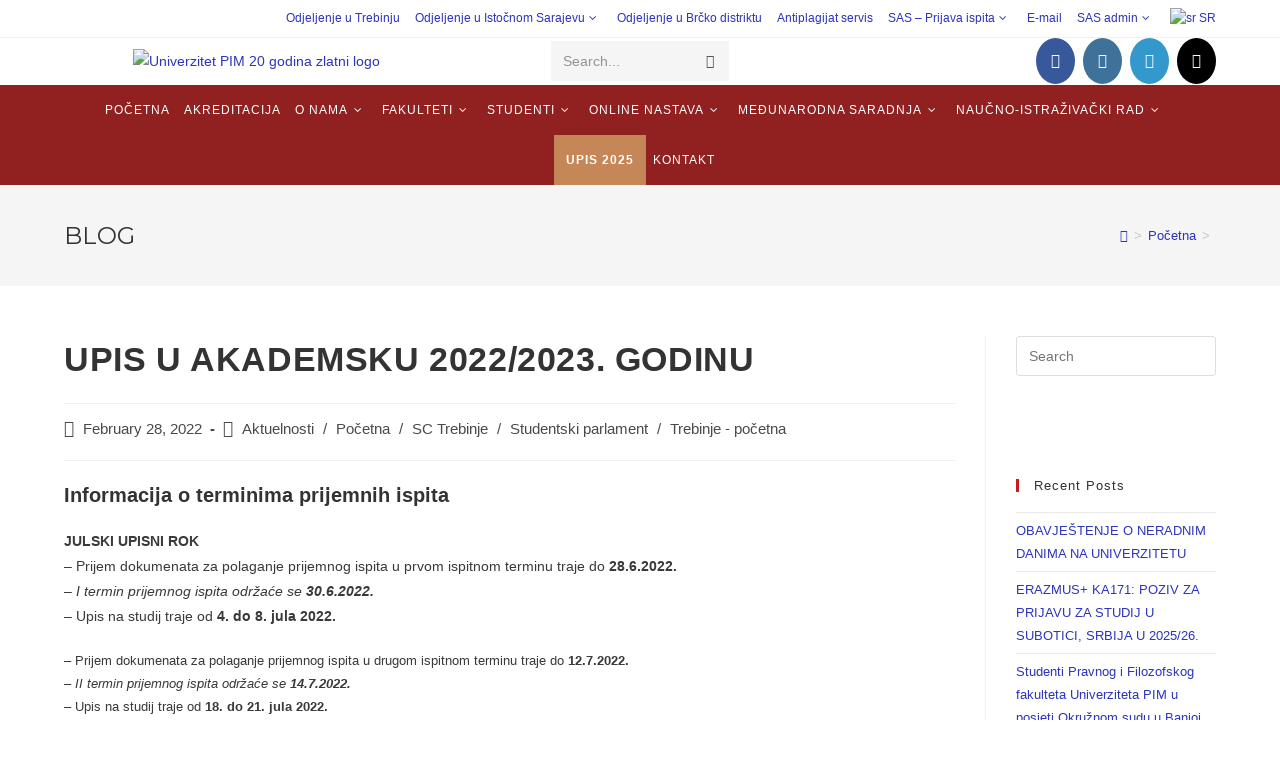

--- FILE ---
content_type: text/html; charset=UTF-8
request_url: https://univerzitetpim.edu.ba/pocetna/prijemni-ispiti-upis-u-2022-23/
body_size: 44033
content:
<!DOCTYPE html>
<html class="html" lang="en-US">
<head>
	<meta charset="UTF-8">
	<link rel="profile" href="https://gmpg.org/xfn/11">

	<title>UPIS U AKADEMSKU 2022/2023. GODINU &#8211; Univerzitet PIM</title>
<meta name='robots' content='max-image-preview:large' />
	<style>img:is([sizes="auto" i], [sizes^="auto," i]) { contain-intrinsic-size: 3000px 1500px }</style>
	<link rel="pingback" href="https://univerzitetpim.edu.ba/xmlrpc.php">
<meta name="viewport" content="width=device-width, initial-scale=1"><link rel='dns-prefetch' href='//fonts.googleapis.com' />
<link rel="alternate" type="application/rss+xml" title="Univerzitet PIM &raquo; Feed" href="https://univerzitetpim.edu.ba/feed/" />
<link rel="alternate" type="application/rss+xml" title="Univerzitet PIM &raquo; Comments Feed" href="https://univerzitetpim.edu.ba/comments/feed/" />
<link rel="alternate" type="application/rss+xml" title="Univerzitet PIM &raquo; UPIS U AKADEMSKU 2022/2023. GODINU Comments Feed" href="https://univerzitetpim.edu.ba/pocetna/prijemni-ispiti-upis-u-2022-23/feed/" />
<script>
window._wpemojiSettings = {"baseUrl":"https:\/\/s.w.org\/images\/core\/emoji\/15.0.3\/72x72\/","ext":".png","svgUrl":"https:\/\/s.w.org\/images\/core\/emoji\/15.0.3\/svg\/","svgExt":".svg","source":{"concatemoji":"https:\/\/univerzitetpim.edu.ba\/wp-includes\/js\/wp-emoji-release.min.js?ver=6.7.2"}};
/*! This file is auto-generated */
!function(i,n){var o,s,e;function c(e){try{var t={supportTests:e,timestamp:(new Date).valueOf()};sessionStorage.setItem(o,JSON.stringify(t))}catch(e){}}function p(e,t,n){e.clearRect(0,0,e.canvas.width,e.canvas.height),e.fillText(t,0,0);var t=new Uint32Array(e.getImageData(0,0,e.canvas.width,e.canvas.height).data),r=(e.clearRect(0,0,e.canvas.width,e.canvas.height),e.fillText(n,0,0),new Uint32Array(e.getImageData(0,0,e.canvas.width,e.canvas.height).data));return t.every(function(e,t){return e===r[t]})}function u(e,t,n){switch(t){case"flag":return n(e,"\ud83c\udff3\ufe0f\u200d\u26a7\ufe0f","\ud83c\udff3\ufe0f\u200b\u26a7\ufe0f")?!1:!n(e,"\ud83c\uddfa\ud83c\uddf3","\ud83c\uddfa\u200b\ud83c\uddf3")&&!n(e,"\ud83c\udff4\udb40\udc67\udb40\udc62\udb40\udc65\udb40\udc6e\udb40\udc67\udb40\udc7f","\ud83c\udff4\u200b\udb40\udc67\u200b\udb40\udc62\u200b\udb40\udc65\u200b\udb40\udc6e\u200b\udb40\udc67\u200b\udb40\udc7f");case"emoji":return!n(e,"\ud83d\udc26\u200d\u2b1b","\ud83d\udc26\u200b\u2b1b")}return!1}function f(e,t,n){var r="undefined"!=typeof WorkerGlobalScope&&self instanceof WorkerGlobalScope?new OffscreenCanvas(300,150):i.createElement("canvas"),a=r.getContext("2d",{willReadFrequently:!0}),o=(a.textBaseline="top",a.font="600 32px Arial",{});return e.forEach(function(e){o[e]=t(a,e,n)}),o}function t(e){var t=i.createElement("script");t.src=e,t.defer=!0,i.head.appendChild(t)}"undefined"!=typeof Promise&&(o="wpEmojiSettingsSupports",s=["flag","emoji"],n.supports={everything:!0,everythingExceptFlag:!0},e=new Promise(function(e){i.addEventListener("DOMContentLoaded",e,{once:!0})}),new Promise(function(t){var n=function(){try{var e=JSON.parse(sessionStorage.getItem(o));if("object"==typeof e&&"number"==typeof e.timestamp&&(new Date).valueOf()<e.timestamp+604800&&"object"==typeof e.supportTests)return e.supportTests}catch(e){}return null}();if(!n){if("undefined"!=typeof Worker&&"undefined"!=typeof OffscreenCanvas&&"undefined"!=typeof URL&&URL.createObjectURL&&"undefined"!=typeof Blob)try{var e="postMessage("+f.toString()+"("+[JSON.stringify(s),u.toString(),p.toString()].join(",")+"));",r=new Blob([e],{type:"text/javascript"}),a=new Worker(URL.createObjectURL(r),{name:"wpTestEmojiSupports"});return void(a.onmessage=function(e){c(n=e.data),a.terminate(),t(n)})}catch(e){}c(n=f(s,u,p))}t(n)}).then(function(e){for(var t in e)n.supports[t]=e[t],n.supports.everything=n.supports.everything&&n.supports[t],"flag"!==t&&(n.supports.everythingExceptFlag=n.supports.everythingExceptFlag&&n.supports[t]);n.supports.everythingExceptFlag=n.supports.everythingExceptFlag&&!n.supports.flag,n.DOMReady=!1,n.readyCallback=function(){n.DOMReady=!0}}).then(function(){return e}).then(function(){var e;n.supports.everything||(n.readyCallback(),(e=n.source||{}).concatemoji?t(e.concatemoji):e.wpemoji&&e.twemoji&&(t(e.twemoji),t(e.wpemoji)))}))}((window,document),window._wpemojiSettings);
</script>

<link rel='stylesheet' id='embed-pdf-viewer-css' href='https://univerzitetpim.edu.ba/wp-content/plugins/embed-pdf-viewer/css/embed-pdf-viewer.css?ver=2.4.4' media='screen' />
<link rel='stylesheet' id='pt-cv-public-style-css' href='https://univerzitetpim.edu.ba/wp-content/plugins/content-views-query-and-display-post-page/public/assets/css/cv.css?ver=4.0' media='all' />
<link rel='stylesheet' id='hfe-widgets-style-css' href='https://univerzitetpim.edu.ba/wp-content/plugins/header-footer-elementor/inc/widgets-css/frontend.css?ver=1.6.41' media='all' />
<style id='wp-emoji-styles-inline-css'>

	img.wp-smiley, img.emoji {
		display: inline !important;
		border: none !important;
		box-shadow: none !important;
		height: 1em !important;
		width: 1em !important;
		margin: 0 0.07em !important;
		vertical-align: -0.1em !important;
		background: none !important;
		padding: 0 !important;
	}
</style>
<link rel='stylesheet' id='wp-block-library-css' href='https://univerzitetpim.edu.ba/wp-includes/css/dist/block-library/style.min.css?ver=6.7.2' media='all' />
<style id='wp-block-library-theme-inline-css'>
.wp-block-audio :where(figcaption){color:#555;font-size:13px;text-align:center}.is-dark-theme .wp-block-audio :where(figcaption){color:#ffffffa6}.wp-block-audio{margin:0 0 1em}.wp-block-code{border:1px solid #ccc;border-radius:4px;font-family:Menlo,Consolas,monaco,monospace;padding:.8em 1em}.wp-block-embed :where(figcaption){color:#555;font-size:13px;text-align:center}.is-dark-theme .wp-block-embed :where(figcaption){color:#ffffffa6}.wp-block-embed{margin:0 0 1em}.blocks-gallery-caption{color:#555;font-size:13px;text-align:center}.is-dark-theme .blocks-gallery-caption{color:#ffffffa6}:root :where(.wp-block-image figcaption){color:#555;font-size:13px;text-align:center}.is-dark-theme :root :where(.wp-block-image figcaption){color:#ffffffa6}.wp-block-image{margin:0 0 1em}.wp-block-pullquote{border-bottom:4px solid;border-top:4px solid;color:currentColor;margin-bottom:1.75em}.wp-block-pullquote cite,.wp-block-pullquote footer,.wp-block-pullquote__citation{color:currentColor;font-size:.8125em;font-style:normal;text-transform:uppercase}.wp-block-quote{border-left:.25em solid;margin:0 0 1.75em;padding-left:1em}.wp-block-quote cite,.wp-block-quote footer{color:currentColor;font-size:.8125em;font-style:normal;position:relative}.wp-block-quote:where(.has-text-align-right){border-left:none;border-right:.25em solid;padding-left:0;padding-right:1em}.wp-block-quote:where(.has-text-align-center){border:none;padding-left:0}.wp-block-quote.is-large,.wp-block-quote.is-style-large,.wp-block-quote:where(.is-style-plain){border:none}.wp-block-search .wp-block-search__label{font-weight:700}.wp-block-search__button{border:1px solid #ccc;padding:.375em .625em}:where(.wp-block-group.has-background){padding:1.25em 2.375em}.wp-block-separator.has-css-opacity{opacity:.4}.wp-block-separator{border:none;border-bottom:2px solid;margin-left:auto;margin-right:auto}.wp-block-separator.has-alpha-channel-opacity{opacity:1}.wp-block-separator:not(.is-style-wide):not(.is-style-dots){width:100px}.wp-block-separator.has-background:not(.is-style-dots){border-bottom:none;height:1px}.wp-block-separator.has-background:not(.is-style-wide):not(.is-style-dots){height:2px}.wp-block-table{margin:0 0 1em}.wp-block-table td,.wp-block-table th{word-break:normal}.wp-block-table :where(figcaption){color:#555;font-size:13px;text-align:center}.is-dark-theme .wp-block-table :where(figcaption){color:#ffffffa6}.wp-block-video :where(figcaption){color:#555;font-size:13px;text-align:center}.is-dark-theme .wp-block-video :where(figcaption){color:#ffffffa6}.wp-block-video{margin:0 0 1em}:root :where(.wp-block-template-part.has-background){margin-bottom:0;margin-top:0;padding:1.25em 2.375em}
</style>
<link rel='stylesheet' id='wpzoom-social-icons-block-style-css' href='https://univerzitetpim.edu.ba/wp-content/plugins/social-icons-widget-by-wpzoom/block/dist/style-wpzoom-social-icons.css?ver=4.2.18' media='all' />
<style id='pdfemb-pdf-embedder-viewer-style-inline-css'>
.wp-block-pdfemb-pdf-embedder-viewer{max-width:none}

</style>
<style id='classic-theme-styles-inline-css'>
/*! This file is auto-generated */
.wp-block-button__link{color:#fff;background-color:#32373c;border-radius:9999px;box-shadow:none;text-decoration:none;padding:calc(.667em + 2px) calc(1.333em + 2px);font-size:1.125em}.wp-block-file__button{background:#32373c;color:#fff;text-decoration:none}
</style>
<style id='global-styles-inline-css'>
:root{--wp--preset--aspect-ratio--square: 1;--wp--preset--aspect-ratio--4-3: 4/3;--wp--preset--aspect-ratio--3-4: 3/4;--wp--preset--aspect-ratio--3-2: 3/2;--wp--preset--aspect-ratio--2-3: 2/3;--wp--preset--aspect-ratio--16-9: 16/9;--wp--preset--aspect-ratio--9-16: 9/16;--wp--preset--color--black: #000000;--wp--preset--color--cyan-bluish-gray: #abb8c3;--wp--preset--color--white: #ffffff;--wp--preset--color--pale-pink: #f78da7;--wp--preset--color--vivid-red: #cf2e2e;--wp--preset--color--luminous-vivid-orange: #ff6900;--wp--preset--color--luminous-vivid-amber: #fcb900;--wp--preset--color--light-green-cyan: #7bdcb5;--wp--preset--color--vivid-green-cyan: #00d084;--wp--preset--color--pale-cyan-blue: #8ed1fc;--wp--preset--color--vivid-cyan-blue: #0693e3;--wp--preset--color--vivid-purple: #9b51e0;--wp--preset--gradient--vivid-cyan-blue-to-vivid-purple: linear-gradient(135deg,rgba(6,147,227,1) 0%,rgb(155,81,224) 100%);--wp--preset--gradient--light-green-cyan-to-vivid-green-cyan: linear-gradient(135deg,rgb(122,220,180) 0%,rgb(0,208,130) 100%);--wp--preset--gradient--luminous-vivid-amber-to-luminous-vivid-orange: linear-gradient(135deg,rgba(252,185,0,1) 0%,rgba(255,105,0,1) 100%);--wp--preset--gradient--luminous-vivid-orange-to-vivid-red: linear-gradient(135deg,rgba(255,105,0,1) 0%,rgb(207,46,46) 100%);--wp--preset--gradient--very-light-gray-to-cyan-bluish-gray: linear-gradient(135deg,rgb(238,238,238) 0%,rgb(169,184,195) 100%);--wp--preset--gradient--cool-to-warm-spectrum: linear-gradient(135deg,rgb(74,234,220) 0%,rgb(151,120,209) 20%,rgb(207,42,186) 40%,rgb(238,44,130) 60%,rgb(251,105,98) 80%,rgb(254,248,76) 100%);--wp--preset--gradient--blush-light-purple: linear-gradient(135deg,rgb(255,206,236) 0%,rgb(152,150,240) 100%);--wp--preset--gradient--blush-bordeaux: linear-gradient(135deg,rgb(254,205,165) 0%,rgb(254,45,45) 50%,rgb(107,0,62) 100%);--wp--preset--gradient--luminous-dusk: linear-gradient(135deg,rgb(255,203,112) 0%,rgb(199,81,192) 50%,rgb(65,88,208) 100%);--wp--preset--gradient--pale-ocean: linear-gradient(135deg,rgb(255,245,203) 0%,rgb(182,227,212) 50%,rgb(51,167,181) 100%);--wp--preset--gradient--electric-grass: linear-gradient(135deg,rgb(202,248,128) 0%,rgb(113,206,126) 100%);--wp--preset--gradient--midnight: linear-gradient(135deg,rgb(2,3,129) 0%,rgb(40,116,252) 100%);--wp--preset--font-size--small: 13px;--wp--preset--font-size--medium: 20px;--wp--preset--font-size--large: 36px;--wp--preset--font-size--x-large: 42px;--wp--preset--spacing--20: 0.44rem;--wp--preset--spacing--30: 0.67rem;--wp--preset--spacing--40: 1rem;--wp--preset--spacing--50: 1.5rem;--wp--preset--spacing--60: 2.25rem;--wp--preset--spacing--70: 3.38rem;--wp--preset--spacing--80: 5.06rem;--wp--preset--shadow--natural: 6px 6px 9px rgba(0, 0, 0, 0.2);--wp--preset--shadow--deep: 12px 12px 50px rgba(0, 0, 0, 0.4);--wp--preset--shadow--sharp: 6px 6px 0px rgba(0, 0, 0, 0.2);--wp--preset--shadow--outlined: 6px 6px 0px -3px rgba(255, 255, 255, 1), 6px 6px rgba(0, 0, 0, 1);--wp--preset--shadow--crisp: 6px 6px 0px rgba(0, 0, 0, 1);}:where(.is-layout-flex){gap: 0.5em;}:where(.is-layout-grid){gap: 0.5em;}body .is-layout-flex{display: flex;}.is-layout-flex{flex-wrap: wrap;align-items: center;}.is-layout-flex > :is(*, div){margin: 0;}body .is-layout-grid{display: grid;}.is-layout-grid > :is(*, div){margin: 0;}:where(.wp-block-columns.is-layout-flex){gap: 2em;}:where(.wp-block-columns.is-layout-grid){gap: 2em;}:where(.wp-block-post-template.is-layout-flex){gap: 1.25em;}:where(.wp-block-post-template.is-layout-grid){gap: 1.25em;}.has-black-color{color: var(--wp--preset--color--black) !important;}.has-cyan-bluish-gray-color{color: var(--wp--preset--color--cyan-bluish-gray) !important;}.has-white-color{color: var(--wp--preset--color--white) !important;}.has-pale-pink-color{color: var(--wp--preset--color--pale-pink) !important;}.has-vivid-red-color{color: var(--wp--preset--color--vivid-red) !important;}.has-luminous-vivid-orange-color{color: var(--wp--preset--color--luminous-vivid-orange) !important;}.has-luminous-vivid-amber-color{color: var(--wp--preset--color--luminous-vivid-amber) !important;}.has-light-green-cyan-color{color: var(--wp--preset--color--light-green-cyan) !important;}.has-vivid-green-cyan-color{color: var(--wp--preset--color--vivid-green-cyan) !important;}.has-pale-cyan-blue-color{color: var(--wp--preset--color--pale-cyan-blue) !important;}.has-vivid-cyan-blue-color{color: var(--wp--preset--color--vivid-cyan-blue) !important;}.has-vivid-purple-color{color: var(--wp--preset--color--vivid-purple) !important;}.has-black-background-color{background-color: var(--wp--preset--color--black) !important;}.has-cyan-bluish-gray-background-color{background-color: var(--wp--preset--color--cyan-bluish-gray) !important;}.has-white-background-color{background-color: var(--wp--preset--color--white) !important;}.has-pale-pink-background-color{background-color: var(--wp--preset--color--pale-pink) !important;}.has-vivid-red-background-color{background-color: var(--wp--preset--color--vivid-red) !important;}.has-luminous-vivid-orange-background-color{background-color: var(--wp--preset--color--luminous-vivid-orange) !important;}.has-luminous-vivid-amber-background-color{background-color: var(--wp--preset--color--luminous-vivid-amber) !important;}.has-light-green-cyan-background-color{background-color: var(--wp--preset--color--light-green-cyan) !important;}.has-vivid-green-cyan-background-color{background-color: var(--wp--preset--color--vivid-green-cyan) !important;}.has-pale-cyan-blue-background-color{background-color: var(--wp--preset--color--pale-cyan-blue) !important;}.has-vivid-cyan-blue-background-color{background-color: var(--wp--preset--color--vivid-cyan-blue) !important;}.has-vivid-purple-background-color{background-color: var(--wp--preset--color--vivid-purple) !important;}.has-black-border-color{border-color: var(--wp--preset--color--black) !important;}.has-cyan-bluish-gray-border-color{border-color: var(--wp--preset--color--cyan-bluish-gray) !important;}.has-white-border-color{border-color: var(--wp--preset--color--white) !important;}.has-pale-pink-border-color{border-color: var(--wp--preset--color--pale-pink) !important;}.has-vivid-red-border-color{border-color: var(--wp--preset--color--vivid-red) !important;}.has-luminous-vivid-orange-border-color{border-color: var(--wp--preset--color--luminous-vivid-orange) !important;}.has-luminous-vivid-amber-border-color{border-color: var(--wp--preset--color--luminous-vivid-amber) !important;}.has-light-green-cyan-border-color{border-color: var(--wp--preset--color--light-green-cyan) !important;}.has-vivid-green-cyan-border-color{border-color: var(--wp--preset--color--vivid-green-cyan) !important;}.has-pale-cyan-blue-border-color{border-color: var(--wp--preset--color--pale-cyan-blue) !important;}.has-vivid-cyan-blue-border-color{border-color: var(--wp--preset--color--vivid-cyan-blue) !important;}.has-vivid-purple-border-color{border-color: var(--wp--preset--color--vivid-purple) !important;}.has-vivid-cyan-blue-to-vivid-purple-gradient-background{background: var(--wp--preset--gradient--vivid-cyan-blue-to-vivid-purple) !important;}.has-light-green-cyan-to-vivid-green-cyan-gradient-background{background: var(--wp--preset--gradient--light-green-cyan-to-vivid-green-cyan) !important;}.has-luminous-vivid-amber-to-luminous-vivid-orange-gradient-background{background: var(--wp--preset--gradient--luminous-vivid-amber-to-luminous-vivid-orange) !important;}.has-luminous-vivid-orange-to-vivid-red-gradient-background{background: var(--wp--preset--gradient--luminous-vivid-orange-to-vivid-red) !important;}.has-very-light-gray-to-cyan-bluish-gray-gradient-background{background: var(--wp--preset--gradient--very-light-gray-to-cyan-bluish-gray) !important;}.has-cool-to-warm-spectrum-gradient-background{background: var(--wp--preset--gradient--cool-to-warm-spectrum) !important;}.has-blush-light-purple-gradient-background{background: var(--wp--preset--gradient--blush-light-purple) !important;}.has-blush-bordeaux-gradient-background{background: var(--wp--preset--gradient--blush-bordeaux) !important;}.has-luminous-dusk-gradient-background{background: var(--wp--preset--gradient--luminous-dusk) !important;}.has-pale-ocean-gradient-background{background: var(--wp--preset--gradient--pale-ocean) !important;}.has-electric-grass-gradient-background{background: var(--wp--preset--gradient--electric-grass) !important;}.has-midnight-gradient-background{background: var(--wp--preset--gradient--midnight) !important;}.has-small-font-size{font-size: var(--wp--preset--font-size--small) !important;}.has-medium-font-size{font-size: var(--wp--preset--font-size--medium) !important;}.has-large-font-size{font-size: var(--wp--preset--font-size--large) !important;}.has-x-large-font-size{font-size: var(--wp--preset--font-size--x-large) !important;}
:where(.wp-block-post-template.is-layout-flex){gap: 1.25em;}:where(.wp-block-post-template.is-layout-grid){gap: 1.25em;}
:where(.wp-block-columns.is-layout-flex){gap: 2em;}:where(.wp-block-columns.is-layout-grid){gap: 2em;}
:root :where(.wp-block-pullquote){font-size: 1.5em;line-height: 1.6;}
</style>
<link rel='stylesheet' id='wpda_wpdp_public-css' href='https://univerzitetpim.edu.ba/wp-content/plugins/wp-data-access/public/../assets/css/wpda_public.css?ver=5.5.6' media='all' />
<link rel='stylesheet' id='dashicons-css' href='https://univerzitetpim.edu.ba/wp-includes/css/dashicons.min.css?ver=6.7.2' media='all' />
<link rel='stylesheet' id='hfe-style-css' href='https://univerzitetpim.edu.ba/wp-content/plugins/header-footer-elementor/assets/css/header-footer-elementor.css?ver=1.6.41' media='all' />
<link rel='stylesheet' id='elementor-icons-css' href='https://univerzitetpim.edu.ba/wp-content/plugins/elementor/assets/lib/eicons/css/elementor-icons.min.css?ver=5.25.0' media='all' />
<link rel='stylesheet' id='elementor-frontend-css' href='https://univerzitetpim.edu.ba/wp-content/plugins/elementor/assets/css/frontend.min.css?ver=3.18.3' media='all' />
<link rel='stylesheet' id='swiper-css' href='https://univerzitetpim.edu.ba/wp-content/plugins/elementor/assets/lib/swiper/css/swiper.min.css?ver=5.3.6' media='all' />
<link rel='stylesheet' id='elementor-post-16324-css' href='https://univerzitetpim.edu.ba/wp-content/uploads/elementor/css/post-16324.css?ver=1705571684' media='all' />
<link rel='stylesheet' id='lae-animate-css' href='https://univerzitetpim.edu.ba/wp-content/plugins/addons-for-elementor/assets/css/lib/animate.css?ver=8.5' media='all' />
<link rel='stylesheet' id='lae-sliders-styles-css' href='https://univerzitetpim.edu.ba/wp-content/plugins/addons-for-elementor/assets/css/lib/sliders.min.css?ver=8.5' media='all' />
<link rel='stylesheet' id='lae-icomoon-styles-css' href='https://univerzitetpim.edu.ba/wp-content/plugins/addons-for-elementor/assets/css/icomoon.css?ver=8.5' media='all' />
<link rel='stylesheet' id='lae-frontend-styles-css' href='https://univerzitetpim.edu.ba/wp-content/plugins/addons-for-elementor/assets/css/lae-frontend.css?ver=8.5' media='all' />
<link rel='stylesheet' id='lae-grid-styles-css' href='https://univerzitetpim.edu.ba/wp-content/plugins/addons-for-elementor/assets/css/lae-grid.css?ver=8.5' media='all' />
<link rel='stylesheet' id='lae-widgets-styles-css' href='https://univerzitetpim.edu.ba/wp-content/plugins/addons-for-elementor/assets/css/widgets/lae-widgets.min.css?ver=8.5' media='all' />
<link rel='stylesheet' id='font-awesome-5-all-css' href='https://univerzitetpim.edu.ba/wp-content/plugins/elementor/assets/lib/font-awesome/css/all.min.css?ver=3.18.3' media='all' />
<link rel='stylesheet' id='font-awesome-4-shim-css' href='https://univerzitetpim.edu.ba/wp-content/plugins/elementor/assets/lib/font-awesome/css/v4-shims.min.css?ver=3.18.3' media='all' />
<link rel='stylesheet' id='elementor-global-css' href='https://univerzitetpim.edu.ba/wp-content/uploads/elementor/css/global.css?ver=1768528457' media='all' />
<link rel='stylesheet' id='elementor-post-20722-css' href='https://univerzitetpim.edu.ba/wp-content/uploads/elementor/css/post-20722.css?ver=1713619119' media='all' />
<link rel='stylesheet' id='font-awesome-css' href='https://univerzitetpim.edu.ba/wp-content/themes/oceanwp/assets/fonts/fontawesome/css/all.min.css?ver=6.4.2' media='all' />
<link rel='stylesheet' id='simple-line-icons-css' href='https://univerzitetpim.edu.ba/wp-content/themes/oceanwp/assets/css/third/simple-line-icons.min.css?ver=2.4.0' media='all' />
<link rel='stylesheet' id='oceanwp-style-css' href='https://univerzitetpim.edu.ba/wp-content/themes/oceanwp/assets/css/style.min.css?ver=3.5.3' media='all' />
<link rel='stylesheet' id='oceanwp-google-font-montserrat-css' href='//fonts.googleapis.com/css?family=Montserrat%3A100%2C200%2C300%2C400%2C500%2C600%2C700%2C800%2C900%2C100i%2C200i%2C300i%2C400i%2C500i%2C600i%2C700i%2C800i%2C900i&#038;subset=latin&#038;display=swap&#038;ver=6.7.2' media='all' />
<link rel='stylesheet' id='cherry-handler-css-css' href='https://univerzitetpim.edu.ba/wp-content/plugins/jetwidgets-for-elementor/cherry-framework/modules/cherry-handler/assets/css/cherry-handler-styles.min.css?ver=1.5.11' media='all' />
<link rel='stylesheet' id='jet-widgets-css' href='https://univerzitetpim.edu.ba/wp-content/plugins/jetwidgets-for-elementor/assets/css/jet-widgets.css?ver=1.0.18' media='all' />
<link rel='stylesheet' id='jet-widgets-skin-css' href='https://univerzitetpim.edu.ba/wp-content/plugins/jetwidgets-for-elementor/assets/css/jet-widgets-skin.css?ver=1.0.18' media='all' />
<link rel='stylesheet' id='jet-juxtapose-css-css' href='https://univerzitetpim.edu.ba/wp-content/plugins/jetwidgets-for-elementor/assets/css/lib/juxtapose/juxtapose.css?ver=1.3.0' media='all' />
<link rel='stylesheet' id='wpzoom-social-icons-socicon-css' href='https://univerzitetpim.edu.ba/wp-content/plugins/social-icons-widget-by-wpzoom/assets/css/wpzoom-socicon.css?ver=1720598616' media='all' />
<link rel='stylesheet' id='wpzoom-social-icons-genericons-css' href='https://univerzitetpim.edu.ba/wp-content/plugins/social-icons-widget-by-wpzoom/assets/css/genericons.css?ver=1720598616' media='all' />
<link rel='stylesheet' id='wpzoom-social-icons-academicons-css' href='https://univerzitetpim.edu.ba/wp-content/plugins/social-icons-widget-by-wpzoom/assets/css/academicons.min.css?ver=1720598616' media='all' />
<link rel='stylesheet' id='wpzoom-social-icons-font-awesome-3-css' href='https://univerzitetpim.edu.ba/wp-content/plugins/social-icons-widget-by-wpzoom/assets/css/font-awesome-3.min.css?ver=1720598616' media='all' />
<link rel='stylesheet' id='wpzoom-social-icons-styles-css' href='https://univerzitetpim.edu.ba/wp-content/plugins/social-icons-widget-by-wpzoom/assets/css/wpzoom-social-icons-styles.css?ver=1720598616' media='all' />
<link rel='stylesheet' id='tablepress-default-css' href='https://univerzitetpim.edu.ba/wp-content/plugins/tablepress/css/build/default.css?ver=2.4.1' media='all' />
<link rel='stylesheet' id='srpw-style-css' href='https://univerzitetpim.edu.ba/wp-content/plugins/smart-recent-posts-widget/assets/css/srpw-frontend.css?ver=6.7.2' media='all' />
<link rel='stylesheet' id='eael-general-css' href='https://univerzitetpim.edu.ba/wp-content/plugins/essential-addons-for-elementor-lite/assets/front-end/css/view/general.min.css?ver=6.0.4' media='all' />
<link rel='stylesheet' id='oe-widgets-style-css' href='https://univerzitetpim.edu.ba/wp-content/plugins/ocean-extra/assets/css/widgets.css?ver=6.7.2' media='all' />
<link rel='stylesheet' id='ow-perfect-scrollbar-css' href='https://univerzitetpim.edu.ba/wp-content/themes/oceanwp/assets/css/third/perfect-scrollbar.css?ver=1.5.0' media='all' />
<link rel='stylesheet' id='omw-styles-css' href='https://univerzitetpim.edu.ba/wp-content/plugins/ocean-modal-window/assets/css/style.min.css?ver=6.7.2' media='all' />
<link rel='stylesheet' id='ops-swiper-css' href='https://univerzitetpim.edu.ba/wp-content/plugins/ocean-posts-slider/assets/vendors/swiper/swiper-bundle.min.css?ver=6.7.2' media='all' />
<link rel='stylesheet' id='ops-styles-css' href='https://univerzitetpim.edu.ba/wp-content/plugins/ocean-posts-slider/assets/css/style.min.css?ver=6.7.2' media='all' />
<link rel='stylesheet' id='oss-social-share-style-css' href='https://univerzitetpim.edu.ba/wp-content/plugins/ocean-social-sharing/assets/css/style.min.css?ver=6.7.2' media='all' />
<link rel='preload' as='font'  id='wpzoom-social-icons-font-academicons-woff2-css' href='https://univerzitetpim.edu.ba/wp-content/plugins/social-icons-widget-by-wpzoom/assets/font/academicons.woff2?v=1.9.2' type='font/woff2' crossorigin />
<link rel='preload' as='font'  id='wpzoom-social-icons-font-fontawesome-3-woff2-css' href='https://univerzitetpim.edu.ba/wp-content/plugins/social-icons-widget-by-wpzoom/assets/font/fontawesome-webfont.woff2?v=4.7.0' type='font/woff2' crossorigin />
<link rel='preload' as='font'  id='wpzoom-social-icons-font-genericons-woff-css' href='https://univerzitetpim.edu.ba/wp-content/plugins/social-icons-widget-by-wpzoom/assets/font/Genericons.woff' type='font/woff' crossorigin />
<link rel='preload' as='font'  id='wpzoom-social-icons-font-socicon-woff2-css' href='https://univerzitetpim.edu.ba/wp-content/plugins/social-icons-widget-by-wpzoom/assets/font/socicon.woff2?v=4.2.18' type='font/woff2' crossorigin />
<link rel='stylesheet' id='google-fonts-1-css' href='https://fonts.googleapis.com/css?family=Roboto%3A100%2C100italic%2C200%2C200italic%2C300%2C300italic%2C400%2C400italic%2C500%2C500italic%2C600%2C600italic%2C700%2C700italic%2C800%2C800italic%2C900%2C900italic%7CRoboto+Slab%3A100%2C100italic%2C200%2C200italic%2C300%2C300italic%2C400%2C400italic%2C500%2C500italic%2C600%2C600italic%2C700%2C700italic%2C800%2C800italic%2C900%2C900italic%7CLato%3A100%2C100italic%2C200%2C200italic%2C300%2C300italic%2C400%2C400italic%2C500%2C500italic%2C600%2C600italic%2C700%2C700italic%2C800%2C800italic%2C900%2C900italic&#038;display=auto&#038;ver=6.7.2' media='all' />
<link rel='stylesheet' id='elementor-icons-shared-0-css' href='https://univerzitetpim.edu.ba/wp-content/plugins/elementor/assets/lib/font-awesome/css/fontawesome.min.css?ver=5.15.3' media='all' />
<link rel='stylesheet' id='elementor-icons-fa-brands-css' href='https://univerzitetpim.edu.ba/wp-content/plugins/elementor/assets/lib/font-awesome/css/brands.min.css?ver=5.15.3' media='all' />
<link rel="preconnect" href="https://fonts.gstatic.com/" crossorigin><!--n2css--><script id="jquery-core-js-extra">
var SDT_DATA = {"ajaxurl":"https:\/\/univerzitetpim.edu.ba\/wp-admin\/admin-ajax.php","siteUrl":"https:\/\/univerzitetpim.edu.ba\/","pluginsUrl":"https:\/\/univerzitetpim.edu.ba\/wp-content\/plugins","isAdmin":""};
</script>
<script src="https://univerzitetpim.edu.ba/wp-includes/js/jquery/jquery.min.js?ver=3.7.1" id="jquery-core-js"></script>
<script src="https://univerzitetpim.edu.ba/wp-includes/js/jquery/jquery-migrate.min.js?ver=3.4.1" id="jquery-migrate-js"></script>
<script src="https://univerzitetpim.edu.ba/wp-includes/js/underscore.min.js?ver=1.13.7" id="underscore-js"></script>
<script src="https://univerzitetpim.edu.ba/wp-includes/js/backbone.min.js?ver=1.6.0" id="backbone-js"></script>
<script id="wp-api-request-js-extra">
var wpApiSettings = {"root":"https:\/\/univerzitetpim.edu.ba\/wp-json\/","nonce":"e11408ecf3","versionString":"wp\/v2\/"};
</script>
<script src="https://univerzitetpim.edu.ba/wp-includes/js/api-request.min.js?ver=6.7.2" id="wp-api-request-js"></script>
<script src="https://univerzitetpim.edu.ba/wp-includes/js/wp-api.min.js?ver=6.7.2" id="wp-api-js"></script>
<script id="wpda_rest_api-js-extra">
var wpdaApiSettings = {"path":"wpda"};
</script>
<script src="https://univerzitetpim.edu.ba/wp-content/plugins/wp-data-access/public/../assets/js/wpda_rest_api.js?ver=5.5.6" id="wpda_rest_api-js"></script>
<script src="https://univerzitetpim.edu.ba/wp-content/plugins/elementor/assets/lib/font-awesome/js/v4-shims.min.js?ver=3.18.3" id="font-awesome-4-shim-js"></script>
<link rel="https://api.w.org/" href="https://univerzitetpim.edu.ba/wp-json/" /><link rel="alternate" title="JSON" type="application/json" href="https://univerzitetpim.edu.ba/wp-json/wp/v2/posts/32733" /><link rel="EditURI" type="application/rsd+xml" title="RSD" href="https://univerzitetpim.edu.ba/xmlrpc.php?rsd" />
<meta name="generator" content="WordPress 6.7.2" />
<link rel="canonical" href="https://univerzitetpim.edu.ba/pocetna/prijemni-ispiti-upis-u-2022-23/" />
<link rel='shortlink' href='https://univerzitetpim.edu.ba/?p=32733' />
<link rel="alternate" title="oEmbed (JSON)" type="application/json+oembed" href="https://univerzitetpim.edu.ba/wp-json/oembed/1.0/embed?url=https%3A%2F%2Funiverzitetpim.edu.ba%2Fpocetna%2Fprijemni-ispiti-upis-u-2022-23%2F" />
<link rel="alternate" title="oEmbed (XML)" type="text/xml+oembed" href="https://univerzitetpim.edu.ba/wp-json/oembed/1.0/embed?url=https%3A%2F%2Funiverzitetpim.edu.ba%2Fpocetna%2Fprijemni-ispiti-upis-u-2022-23%2F&#038;format=xml" />
        <script type="text/javascript">
            ( function () {
                window.lae_fs = { can_use_premium_code: false};
            } )();
        </script>
        <!-- Analytics by WP Statistics v14.10 - https://wp-statistics.com/ -->
<meta name="generator" content="Elementor 3.18.3; features: e_dom_optimization, e_optimized_assets_loading, additional_custom_breakpoints, block_editor_assets_optimize, e_image_loading_optimization; settings: css_print_method-external, google_font-enabled, font_display-auto">
<link rel="icon" href="https://univerzitetpim.edu.ba/wp-content/uploads/2023/03/cropped-pecat-zlatni-32x32.png" sizes="32x32" />
<link rel="icon" href="https://univerzitetpim.edu.ba/wp-content/uploads/2023/03/cropped-pecat-zlatni-192x192.png" sizes="192x192" />
<link rel="apple-touch-icon" href="https://univerzitetpim.edu.ba/wp-content/uploads/2023/03/cropped-pecat-zlatni-180x180.png" />
<meta name="msapplication-TileImage" content="https://univerzitetpim.edu.ba/wp-content/uploads/2023/03/cropped-pecat-zlatni-270x270.png" />
		<style id="wp-custom-css">
			/** Start Envato Elements CSS:Blocks (143-3-7969bb877702491bc5ca272e536ada9d) **/.envato-block__preview{overflow:visible}/* Material Button Click Effect */.envato-kit-140-material-hit .menu-item a,.envato-kit-140-material-button .elementor-button{background-position:center;transition:background 0.8s}.envato-kit-140-material-hit .menu-item a:hover,.envato-kit-140-material-button .elementor-button:hover{background:radial-gradient(circle,transparent 1%,#fff 1%) center/15000%}.envato-kit-140-material-hit .menu-item a:active,.envato-kit-140-material-button .elementor-button:active{background-color:#FFF;background-size:100%;transition:background 0s}/* Field Shadow */.envato-kit-140-big-shadow-form .elementor-field-textual{box-shadow:0 20px 30px rgba(0,0,0,.05)}/* FAQ */.envato-kit-140-faq .elementor-accordion .elementor-accordion-item{border-width:0 0 1px !important}/* Scrollable Columns */.envato-kit-140-scrollable{height:100%;overflow:auto;overflow-x:hidden}/* ImageBox:No Space */.envato-kit-140-imagebox-nospace:hover{transform:scale(1.1);transition:all 0.3s}.envato-kit-140-imagebox-nospace figure{line-height:0}.envato-kit-140-slide .elementor-slide-content{background:#FFF;margin-left:-60px;padding:1em}.envato-kit-140-carousel .slick-active:not(.slick-current) img{padding:20px !important;transition:all .9s}#menu-item-13532{title:"Srpski" !important}#top-bar-nav>ul>li:last-child{title:"Srpski" !important}#top-bar-nav>ul>li:last-child{title:"Srpski !important;"}#menu-item-13532.trp-language-switcher-container.menu-item.menu-item-type-post_type.menu-item-object-language_switcher.menu-item-13532{title:"Srpski !important;"}/** End Envato Elements CSS:Blocks (143-3-7969bb877702491bc5ca272e536ada9d) **/#menu-item-16044 >a >span{animation:blinker 0.8s linear infinite;animation:blinker 0.8s linear infinite;}@keyframes blinker{50%{opacity:0}}.blink-one{animation:blinker-one 1s linear infinite}@keyframes blinker-one{0%{opacity:0.5}}.blink-two{animation:blinker-two 1.4s linear infinite}@keyframes blinker-two{100%{opacity:0.5}}#menu-item-39794{padding-left:10px;font-weight:bold;margin-right:5px;animation:blinker2 0.8s linear infinite}@keyframes blinker2{0%{background-color:transparent}50%{background-color:#E6C47A}/** Start Block Kit CSS:136-3-fc37602abad173a9d9d95d89bbe6bb80 **/.envato-block__preview{overflow:visible !important}/** End Block Kit CSS:136-3-fc37602abad173a9d9d95d89bbe6bb80 **//** Start Block Kit CSS:71-3-d415519effd9e11f35d2438c58ea7ebf **/.envato-block__preview{overflow:visible}/** End Block Kit CSS:71-3-d415519effd9e11f35d2438c58ea7ebf **//** Start Block Kit CSS:143-3-7969bb877702491bc5ca272e536ada9d **/.envato-block__preview{overflow:visible}/* Material Button Click Effect */.envato-kit-140-material-hit .menu-item a,.envato-kit-140-material-button .elementor-button{background-position:center;transition:background 0.8s}.envato-kit-140-material-hit .menu-item a:hover,.envato-kit-140-material-button .elementor-button:hover{background:radial-gradient(circle,transparent 1%,#fff 1%) center/15000%}.envato-kit-140-material-hit .menu-item a:active,.envato-kit-140-material-button .elementor-button:active{background-color:#FFF;background-size:100%;transition:background 0s}/* Field Shadow */.envato-kit-140-big-shadow-form .elementor-field-textual{box-shadow:0 20px 30px rgba(0,0,0,.05)}/* FAQ */.envato-kit-140-faq .elementor-accordion .elementor-accordion-item{border-width:0 0 1px !important}/* Scrollable Columns */.envato-kit-140-scrollable{height:100%;overflow:auto;overflow-x:hidden}/* ImageBox:No Space */.envato-kit-140-imagebox-nospace:hover{transform:scale(1.1);transition:all 0.3s}.envato-kit-140-imagebox-nospace figure{line-height:0}.envato-kit-140-slide .elementor-slide-content{background:#FFF;margin-left:-60px;padding:1em}.envato-kit-140-carousel .slick-active:not(.slick-current) img{padding:20px !important;transition:all .9s}/** End Block Kit CSS:143-3-7969bb877702491bc5ca272e536ada9d **/		</style>
		<!-- OceanWP CSS -->
<style type="text/css">
/* General CSS */a:hover,a.light:hover,.theme-heading .text::before,.theme-heading .text::after,#top-bar-content >a:hover,#top-bar-social li.oceanwp-email a:hover,#site-navigation-wrap .dropdown-menu >li >a:hover,#site-header.medium-header #medium-searchform button:hover,.oceanwp-mobile-menu-icon a:hover,.blog-entry.post .blog-entry-header .entry-title a:hover,.blog-entry.post .blog-entry-readmore a:hover,.blog-entry.thumbnail-entry .blog-entry-category a,ul.meta li a:hover,.dropcap,.single nav.post-navigation .nav-links .title,body .related-post-title a:hover,body #wp-calendar caption,body .contact-info-widget.default i,body .contact-info-widget.big-icons i,body .custom-links-widget .oceanwp-custom-links li a:hover,body .custom-links-widget .oceanwp-custom-links li a:hover:before,body .posts-thumbnails-widget li a:hover,body .social-widget li.oceanwp-email a:hover,.comment-author .comment-meta .comment-reply-link,#respond #cancel-comment-reply-link:hover,#footer-widgets .footer-box a:hover,#footer-bottom a:hover,#footer-bottom #footer-bottom-menu a:hover,.sidr a:hover,.sidr-class-dropdown-toggle:hover,.sidr-class-menu-item-has-children.active >a,.sidr-class-menu-item-has-children.active >a >.sidr-class-dropdown-toggle,input[type=checkbox]:checked:before,.oceanwp-post-list.one .oceanwp-post-category:hover,.oceanwp-post-list.one .oceanwp-post-category:hover a,.oceanwp-post-list.two .slick-arrow:hover,.oceanwp-post-list.two article:hover .oceanwp-post-category,.oceanwp-post-list.two article:hover .oceanwp-post-category a{color:#c41d1d}.single nav.post-navigation .nav-links .title .owp-icon use,.blog-entry.post .blog-entry-readmore a:hover .owp-icon use,body .contact-info-widget.default .owp-icon use,body .contact-info-widget.big-icons .owp-icon use{stroke:#c41d1d}input[type="button"],input[type="reset"],input[type="submit"],button[type="submit"],.button,#site-navigation-wrap .dropdown-menu >li.btn >a >span,.thumbnail:hover i,.post-quote-content,.omw-modal .omw-close-modal,body .contact-info-widget.big-icons li:hover i,body div.wpforms-container-full .wpforms-form input[type=submit],body div.wpforms-container-full .wpforms-form button[type=submit],body div.wpforms-container-full .wpforms-form .wpforms-page-button,.oceanwp-post-list.one .readmore:hover,.oceanwp-post-list.one .oceanwp-post-category,.oceanwp-post-list.two .oceanwp-post-category,.oceanwp-post-list.two article:hover .slide-overlay-wrap{background-color:#c41d1d}.thumbnail:hover .link-post-svg-icon{background-color:#c41d1d}body .contact-info-widget.big-icons li:hover .owp-icon{background-color:#c41d1d}.widget-title{border-color:#c41d1d}blockquote{border-color:#c41d1d}#searchform-dropdown{border-color:#c41d1d}.dropdown-menu .sub-menu{border-color:#c41d1d}.blog-entry.large-entry .blog-entry-readmore a:hover{border-color:#c41d1d}.oceanwp-newsletter-form-wrap input[type="email"]:focus{border-color:#c41d1d}.social-widget li.oceanwp-email a:hover{border-color:#c41d1d}#respond #cancel-comment-reply-link:hover{border-color:#c41d1d}body .contact-info-widget.big-icons li:hover i{border-color:#c41d1d}#footer-widgets .oceanwp-newsletter-form-wrap input[type="email"]:focus{border-color:#c41d1d}.oceanwp-post-list.one .readmore:hover{border-color:#c41d1d}blockquote,.wp-block-quote{border-left-color:#c41d1d}body .contact-info-widget.big-icons li:hover .owp-icon{border-color:#c41d1d}input[type="button"]:hover,input[type="reset"]:hover,input[type="submit"]:hover,button[type="submit"]:hover,input[type="button"]:focus,input[type="reset"]:focus,input[type="submit"]:focus,button[type="submit"]:focus,.button:hover,.button:focus,#site-navigation-wrap .dropdown-menu >li.btn >a:hover >span,.post-quote-author,.omw-modal .omw-close-modal:hover,body div.wpforms-container-full .wpforms-form input[type=submit]:hover,body div.wpforms-container-full .wpforms-form button[type=submit]:hover,body div.wpforms-container-full .wpforms-form .wpforms-page-button:hover{background-color:#1485aa}a{color:#2d36bc}a .owp-icon use{stroke:#2d36bc}.boxed-layout #wrap,.boxed-layout .parallax-footer,.boxed-layout .owp-floating-bar{width:1200px}.boxed-layout{background-color:#ffffff}.container{width:1250px}@media only screen and (min-width:960px){.content-area,.content-left-sidebar .content-area{width:80%}}@media only screen and (min-width:960px){.widget-area,.content-left-sidebar .widget-area{width:20%}}#scroll-top{width:47px;height:47px;line-height:47px}/* Header CSS */#site-header{border-color:#dd9933}#site-header.medium-header .top-header-wrap,.is-sticky #site-header.medium-header.is-transparent .top-header-wrap,#searchform-header-replace{background-color:rgba(255,255,255,0)}#site-header.medium-header .top-header-wrap{padding:0 0 1px 0}.is-sticky #site-header.medium-header .top-header-wrap{padding:16px 0 20px 0}#site-header.medium-header #site-navigation-wrap .dropdown-menu >li >a,#site-header.medium-header .oceanwp-mobile-menu-icon a{line-height:50px}#site-header.medium-header #site-navigation-wrap .dropdown-menu >li >a{padding:0 12px 0 2px}#site-header.medium-header #site-navigation-wrap,#site-header.medium-header .oceanwp-mobile-menu-icon,.is-sticky #site-header.medium-header.is-transparent #site-navigation-wrap,.is-sticky #site-header.medium-header.is-transparent .oceanwp-mobile-menu-icon,#site-header.medium-header.is-transparent .is-sticky #site-navigation-wrap,#site-header.medium-header.is-transparent .is-sticky .oceanwp-mobile-menu-icon{background-color:#912121}#site-header.medium-header #medium-searchform button:hover{color:#dd9933}#site-logo #site-logo-inner a img,#site-header.center-header #site-navigation-wrap .middle-site-logo a img{max-width:500px}@media (max-width:480px){#site-logo #site-logo-inner a img,#site-header.center-header #site-navigation-wrap .middle-site-logo a img{max-width:262px}}#site-header #site-logo #site-logo-inner a img,#site-header.center-header #site-navigation-wrap .middle-site-logo a img{max-height:260px}#site-logo.has-responsive-logo .responsive-logo-link img{max-height:103px}.effect-one #site-navigation-wrap .dropdown-menu >li >a.menu-link >span:after,.effect-three #site-navigation-wrap .dropdown-menu >li >a.menu-link >span:after,.effect-five #site-navigation-wrap .dropdown-menu >li >a.menu-link >span:before,.effect-five #site-navigation-wrap .dropdown-menu >li >a.menu-link >span:after,.effect-nine #site-navigation-wrap .dropdown-menu >li >a.menu-link >span:before,.effect-nine #site-navigation-wrap .dropdown-menu >li >a.menu-link >span:after{background-color:#dd9933}.effect-four #site-navigation-wrap .dropdown-menu >li >a.menu-link >span:before,.effect-four #site-navigation-wrap .dropdown-menu >li >a.menu-link >span:after,.effect-seven #site-navigation-wrap .dropdown-menu >li >a.menu-link:hover >span:after,.effect-seven #site-navigation-wrap .dropdown-menu >li.sfHover >a.menu-link >span:after{color:#dd9933}.effect-seven #site-navigation-wrap .dropdown-menu >li >a.menu-link:hover >span:after,.effect-seven #site-navigation-wrap .dropdown-menu >li.sfHover >a.menu-link >span:after{text-shadow:10px 0 #dd9933,-10px 0 #dd9933}#site-navigation-wrap .dropdown-menu >li >a{padding:0 10px}#site-navigation-wrap .dropdown-menu >li >a,.oceanwp-mobile-menu-icon a,#searchform-header-replace-close{color:#ffffff}#site-navigation-wrap .dropdown-menu >li >a .owp-icon use,.oceanwp-mobile-menu-icon a .owp-icon use,#searchform-header-replace-close .owp-icon use{stroke:#ffffff}#site-navigation-wrap .dropdown-menu >li >a:hover,.oceanwp-mobile-menu-icon a:hover,#searchform-header-replace-close:hover{color:#dd9933}#site-navigation-wrap .dropdown-menu >li >a:hover .owp-icon use,.oceanwp-mobile-menu-icon a:hover .owp-icon use,#searchform-header-replace-close:hover .owp-icon use{stroke:#dd9933}.dropdown-menu .sub-menu{min-width:182px}.oceanwp-social-menu ul li a,.oceanwp-social-menu .colored ul li a,.oceanwp-social-menu .minimal ul li a,.oceanwp-social-menu .dark ul li a{font-size:15px}.oceanwp-social-menu ul li a .owp-icon,.oceanwp-social-menu .colored ul li a .owp-icon,.oceanwp-social-menu .minimal ul li a .owp-icon,.oceanwp-social-menu .dark ul li a .owp-icon{width:15px;height:15px}.oceanwp-social-menu ul li a{margin:0 8px 0 0}.oceanwp-social-menu.simple-social ul li a{background-color:#6abc12}@media (max-width:480px){#top-bar-nav,#site-navigation-wrap,.oceanwp-social-menu,.after-header-content{display:none}.center-logo #site-logo{float:none;position:absolute;left:50%;padding:0;-webkit-transform:translateX(-50%);transform:translateX(-50%)}#site-header.center-header #site-logo,.oceanwp-mobile-menu-icon,#oceanwp-cart-sidebar-wrap{display:block}body.vertical-header-style #outer-wrap{margin:0 !important}#site-header.vertical-header{position:relative;width:100%;left:0 !important;right:0 !important}#site-header.vertical-header .has-template >#site-logo{display:block}#site-header.vertical-header #site-header-inner{display:-webkit-box;display:-webkit-flex;display:-ms-flexbox;display:flex;-webkit-align-items:center;align-items:center;padding:0;max-width:90%}#site-header.vertical-header #site-header-inner >*:not(.oceanwp-mobile-menu-icon){display:none}#site-header.vertical-header #site-header-inner >*{padding:0 !important}#site-header.vertical-header #site-header-inner #site-logo{display:block;margin:0;width:50%;text-align:left}body.rtl #site-header.vertical-header #site-header-inner #site-logo{text-align:right}#site-header.vertical-header #site-header-inner .oceanwp-mobile-menu-icon{width:50%;text-align:right}body.rtl #site-header.vertical-header #site-header-inner .oceanwp-mobile-menu-icon{text-align:left}#site-header.vertical-header .vertical-toggle,body.vertical-header-style.vh-closed #site-header.vertical-header .vertical-toggle{display:none}#site-logo.has-responsive-logo .custom-logo-link{display:none}#site-logo.has-responsive-logo .responsive-logo-link{display:block}.is-sticky #site-logo.has-sticky-logo .responsive-logo-link{display:none}.is-sticky #site-logo.has-responsive-logo .sticky-logo-link{display:block}#top-bar.has-no-content #top-bar-social.top-bar-left,#top-bar.has-no-content #top-bar-social.top-bar-right{position:inherit;left:auto;right:auto;float:none;height:auto;line-height:1.5em;margin-top:0;text-align:center}#top-bar.has-no-content #top-bar-social li{float:none;display:inline-block}.owp-cart-overlay,#side-panel-wrap a.side-panel-btn{display:none !important}}/* Top Bar CSS */@media (max-width:480px){#top-bar{padding:0}}/* Footer Widgets CSS */#footer-widgets{padding:0}#footer-widgets{background-color:#e8e8e8}#footer-widgets,#footer-widgets p,#footer-widgets li a:before,#footer-widgets .contact-info-widget span.oceanwp-contact-title,#footer-widgets .recent-posts-date,#footer-widgets .recent-posts-comments,#footer-widgets .widget-recent-posts-icons li .fa{color:#0f0f0f}#footer-widgets .footer-box a,#footer-widgets a{color:#3f98d3}#footer-widgets .footer-box a:hover,#footer-widgets a:hover{color:#58c2ef}/* Footer Bottom CSS */#footer-bottom{background-color:#912121}/* Typography CSS */body{color:#3a3a3a}h1{font-family:Montserrat;text-transform:uppercase}#site-logo a.site-logo-text{line-height:1.7}#top-bar-content,#top-bar-social-alt{text-transform:none}#site-navigation-wrap .dropdown-menu >li >a,#site-header.full_screen-header .fs-dropdown-menu >li >a,#site-header.top-header #site-navigation-wrap .dropdown-menu >li >a,#site-header.center-header #site-navigation-wrap .dropdown-menu >li >a,#site-header.medium-header #site-navigation-wrap .dropdown-menu >li >a,.oceanwp-mobile-menu-icon a{letter-spacing:1px}.dropdown-menu ul li a.menu-link,#site-header.full_screen-header .fs-dropdown-menu ul.sub-menu li a{text-transform:none}
</style></head>

<body class="post-template-default single single-post postid-32733 single-format-standard wp-custom-logo wp-embed-responsive ehf-template-oceanwp ehf-stylesheet-oceanwp oceanwp-theme dropdown-mobile medium-header-style no-header-border has-sidebar content-right-sidebar post-in-category-aktuelnosti post-in-category-pocetna post-in-category-sc-trebinje post-in-category-studentski-parlament post-in-category-trebinje-pocetna has-topbar has-breadcrumbs has-blog-grid elementor-default elementor-kit-16324" itemscope="itemscope" itemtype="https://schema.org/Article">

	
	
	<div id="outer-wrap" class="site clr">

		<a class="skip-link screen-reader-text" href="#main">Skip to content</a>

		
		<div id="wrap" class="clr">

			

<div id="top-bar-wrap" class="clr">

	<div id="top-bar" class="clr container has-no-content">

		
		<div id="top-bar-inner" class="clr">

			
	<div id="top-bar-content" class="clr top-bar-right">

		
<div id="top-bar-nav" class="navigation clr">

	<ul id="menu-top" class="top-bar-menu dropdown-menu sf-menu"><li id="menu-item-12171" class="menu-item menu-item-type-post_type menu-item-object-page menu-item-12171"><a href="https://univerzitetpim.edu.ba/odjeljenje-univerziteta-pim-u-trebinju/" class="menu-link">Odjeljenje u Trebinju</a></li><li id="menu-item-15040" class="menu-item menu-item-type-custom menu-item-object-custom menu-item-has-children dropdown menu-item-15040"><a href="#" class="menu-link">Odjeljenje u Istočnom Sarajevu<i class="nav-arrow fa fa-angle-down" aria-hidden="true" role="img"></i></a>
<ul class="sub-menu">
	<li id="menu-item-23100" class="menu-item menu-item-type-custom menu-item-object-custom menu-item-23100"><a class="menu-link">Pravni fakultet</a></li>	<li id="menu-item-23101" class="menu-item menu-item-type-custom menu-item-object-custom menu-item-23101"><a class="menu-link">Fakultet računarskih nauka</a></li></ul>
</li><li id="menu-item-12172" class="menu-item menu-item-type-custom menu-item-object-custom menu-item-12172"><a href="http://univerzitetpim-brcko.com" class="menu-link">Odjeljenje u Brčko distriktu</a></li><li id="menu-item-20698" class="menu-item menu-item-type-post_type menu-item-object-page menu-item-20698"><a href="https://univerzitetpim.edu.ba/antiplagijat-servis/" class="menu-link">Antiplagijat servis</a></li><li id="menu-item-13622" class="menu-item menu-item-type-custom menu-item-object-custom menu-item-has-children dropdown menu-item-13622"><a href="http://www.sas.fpim.net/student/" class="menu-link">SAS &#8211; Prijava ispita<i class="nav-arrow fa fa-angle-down" aria-hidden="true" role="img"></i></a>
<ul class="sub-menu">
	<li id="menu-item-791" class="menu-item menu-item-type-custom menu-item-object-custom menu-item-791"><a href="https://univerzitetpim.edu.ba/sas/student/" class="menu-link">Prijava ispita</a></li>	<li id="menu-item-13620" class="menu-item menu-item-type-post_type menu-item-object-page menu-item-13620"><a href="https://univerzitetpim.edu.ba/uputstvo-za-prijavu-ispita/" class="menu-link">Uputstvo za prijavu ispita</a></li></ul>
</li><li id="menu-item-14096" class="menu-item menu-item-type-custom menu-item-object-custom menu-item-14096"><a href="https://www.premium-webmail.de/" class="menu-link">E-mail</a></li><li id="menu-item-21436" class="menu-item menu-item-type-custom menu-item-object-custom menu-item-has-children dropdown menu-item-21436"><a href="#" class="menu-link">SAS admin<i class="nav-arrow fa fa-angle-down" aria-hidden="true" role="img"></i></a>
<ul class="sub-menu">
	<li id="menu-item-21310" class="menu-item menu-item-type-custom menu-item-object-custom menu-item-21310"><a href="http://univerzitetpim.edu.ba/admin/" class="menu-link">Login</a></li>	<li id="menu-item-21435" class="menu-item menu-item-type-custom menu-item-object-custom menu-item-21435"><a href="https://univerzitetpim.edu.ba/upis-studenata/" class="menu-link">Unos podataka</a></li></ul>
</li><li class="menu-item menu-item-gtranslate menu-item-has-children notranslate"><a href="#" data-gt-lang="sr" class="gt-current-wrapper notranslate"><img loading="lazy" src="https://univerzitetpim.edu.ba/wp-content/plugins/gtranslate/flags/svg/sr.svg" width="24" height="24" alt="sr" loading="lazy"> <span>SR</span></a><ul class="dropdown-menu sub-menu"><li class="menu-item menu-item-gtranslate-child"><a href="#" data-gt-lang="en" class="notranslate"><img loading="lazy" src="https://univerzitetpim.edu.ba/wp-content/plugins/gtranslate/flags/svg/en.svg" width="24" height="24" alt="en" loading="lazy"> <span>EN</span></a></li><li class="menu-item menu-item-gtranslate-child"><a href="#" data-gt-lang="sr" class="gt-current-lang notranslate"><img loading="lazy" src="https://univerzitetpim.edu.ba/wp-content/plugins/gtranslate/flags/svg/sr.svg" width="24" height="24" alt="sr" loading="lazy"> <span>SR</span></a></li></ul></li></ul>
</div>

		
			
	</div><!-- #top-bar-content -->



		</div><!-- #top-bar-inner -->

		
	</div><!-- #top-bar -->

</div><!-- #top-bar-wrap -->


			
<header id="site-header" class="medium-header has-social effect-seven clr" data-height="83" itemscope="itemscope" itemtype="https://schema.org/WPHeader" role="banner">

	
		

<div id="site-header-inner" class="clr">

	
		<div class="top-header-wrap clr">
			<div class="container clr">
				<div class="top-header-inner clr">

					
						<div class="top-col clr col-1 logo-col">

							

<div id="site-logo" class="clr" itemscope itemtype="https://schema.org/Brand" >

	
	<div id="site-logo-inner" class="clr">

		<a href="https://univerzitetpim.edu.ba/" class="custom-logo-link" rel="home"><img fetchpriority="high" width="1448" height="398" src="https://univerzitetpim.edu.ba/wp-content/uploads/2023/03/cropped-Logo-20-godina-zlatni-za-sajt.png" class="custom-logo" alt="Univerzitet PIM 20 godina zlatni logo" decoding="async" srcset="https://univerzitetpim.edu.ba/wp-content/uploads/2023/03/cropped-Logo-20-godina-zlatni-za-sajt.png 1448w, https://univerzitetpim.edu.ba/wp-content/uploads/2023/03/cropped-Logo-20-godina-zlatni-za-sajt-300x82.png 300w, https://univerzitetpim.edu.ba/wp-content/uploads/2023/03/cropped-Logo-20-godina-zlatni-za-sajt-1024x281.png 1024w, https://univerzitetpim.edu.ba/wp-content/uploads/2023/03/cropped-Logo-20-godina-zlatni-za-sajt-768x211.png 768w, https://univerzitetpim.edu.ba/wp-content/uploads/2023/03/cropped-Logo-20-godina-zlatni-za-sajt-18x5.png 18w" sizes="(max-width: 1448px) 100vw, 1448px" /></a>
	</div><!-- #site-logo-inner -->

	
	
</div><!-- #site-logo -->


						</div>

						
						<div class="top-col clr col-2">

							
<div id="medium-searchform" class="header-searchform-wrap clr">
	<form  id="medh-search" method="get" action="https://univerzitetpim.edu.ba/" class="header-searchform" aria-label="Website search form">
		<label for="medh-input">Search...</label>
		<input aria-labelledby="medh-search medh-input" id="medh-input" type="search" name="s" autocomplete="off" value="" />
		<button class="search-submit"><i class=" icon-magnifier" aria-hidden="true" role="img"></i><span class="screen-reader-text">Submit search</span></button>
		<div class="search-bg"></div>
					</form>
</div><!-- #medium-searchform -->

						</div>

						
						<div class="top-col clr col-3">

							
<div class="oceanwp-social-menu clr social-with-style">

	<div class="social-menu-inner clr colored">

		
			<ul aria-label="Social links">

				<li class="oceanwp-facebook"><a href="https://www.facebook.com/pim.univerzitet" aria-label="Facebook (opens in a new tab)" target="_blank" rel="noopener noreferrer"><i class=" fab fa-facebook" aria-hidden="true" role="img"></i></a></li><li class="oceanwp-instagram"><a href="http://instagram.com/pimuniverzitet/" aria-label="Instagram (opens in a new tab)" target="_blank" rel="noopener noreferrer"><i class=" fab fa-instagram" aria-hidden="true" role="img"></i></a></li><li class="oceanwp-linkedin"><a href="https://www.linkedin.com/in/pim-university-3b3388220/" aria-label="LinkedIn (opens in a new tab)" target="_blank" rel="noopener noreferrer"><i class=" fab fa-linkedin" aria-hidden="true" role="img"></i></a></li><li class="oceanwp-tiktok"><a href="https://www.tiktok.com/@univerzitetpim" aria-label="TikTok (opens in a new tab)" target="_blank" rel="noopener noreferrer"><i class=" fab fa-tiktok" aria-hidden="true" role="img"></i></a></li>
			</ul>

		
	</div>

</div>

						</div>

						
				</div>
			</div>
		</div>

		
	<div class="bottom-header-wrap clr fixed-scroll">

					<div id="site-navigation-wrap" class="clr center-menu">
			
			
							<div class="container clr">
				
			<nav id="site-navigation" class="navigation main-navigation clr" itemscope="itemscope" itemtype="https://schema.org/SiteNavigationElement" role="navigation" >

				<ul id="menu-glavni" class="main-menu dropdown-menu sf-menu"><li id="menu-item-619" class="menu-item menu-item-type-post_type menu-item-object-page menu-item-home menu-item-619"><a title="						" href="https://univerzitetpim.edu.ba/" class="menu-link"><span class="text-wrap">POČETNA</span></a></li><li id="menu-item-12229" class="menu-item menu-item-type-post_type menu-item-object-page menu-item-12229"><a href="https://univerzitetpim.edu.ba/akreditacije/" class="menu-link"><span class="text-wrap">AKREDITACIJA</span></a></li><li id="menu-item-610" class="menu-item menu-item-type-post_type menu-item-object-page menu-item-has-children dropdown menu-item-610"><a title="						" href="https://univerzitetpim.edu.ba/univerzitet-s-jasnom-vizijom/" class="menu-link"><span class="text-wrap">O NAMA<i class="nav-arrow fa fa-angle-down" aria-hidden="true" role="img"></i></span></a>
<ul class="sub-menu">
	<li id="menu-item-788" class="menu-item menu-item-type-post_type menu-item-object-page menu-item-788"><a href="https://univerzitetpim.edu.ba/rijec-rektora/" class="menu-link"><span class="text-wrap">Riječ rektora</span></a></li>	<li id="menu-item-39037" class="menu-item menu-item-type-post_type menu-item-object-page menu-item-39037"><a href="https://univerzitetpim.edu.ba/nastavni-kadar/" class="menu-link"><span class="text-wrap">Nastavni kadar</span></a></li>	<li id="menu-item-12299" class="menu-item menu-item-type-post_type menu-item-object-page menu-item-12299"><a href="https://univerzitetpim.edu.ba/dozvole-za-rad/" class="menu-link"><span class="text-wrap">Dozvole za rad</span></a></li>	<li id="menu-item-13508" class="menu-item menu-item-type-post_type menu-item-object-page menu-item-13508"><a href="https://univerzitetpim.edu.ba/pravni-akti/" class="menu-link"><span class="text-wrap">Pravni akti</span></a></li>	<li id="menu-item-13561" class="menu-item menu-item-type-post_type menu-item-object-page menu-item-13561"><a href="https://univerzitetpim.edu.ba/sporazumi-o-saradnji/" class="menu-link"><span class="text-wrap">Sporazumi o saradnji</span></a></li>	<li id="menu-item-615" class="menu-item menu-item-type-post_type menu-item-object-page menu-item-615"><a title="						" href="https://univerzitetpim.edu.ba/galerija/" class="menu-link"><span class="text-wrap">Galerija</span></a></li></ul>
</li><li id="menu-item-611" class="menu-item menu-item-type-post_type menu-item-object-page menu-item-has-children dropdown menu-item-611"><a title="						" href="https://univerzitetpim.edu.ba/fakulteti/" class="menu-link"><span class="text-wrap">FAKULTETI<i class="nav-arrow fa fa-angle-down" aria-hidden="true" role="img"></i></span></a>
<ul class="sub-menu">
	<li id="menu-item-678" class="menu-item menu-item-type-post_type menu-item-object-page menu-item-678"><a title="						" href="https://univerzitetpim.edu.ba/ekonomski-fakultet/" class="menu-link"><span class="text-wrap">Ekonomski fakultet</span></a></li>	<li id="menu-item-677" class="menu-item menu-item-type-post_type menu-item-object-page menu-item-677"><a title="						" href="https://univerzitetpim.edu.ba/filozofski-fakultet/" class="menu-link"><span class="text-wrap">Filozofski fakultet</span></a></li>	<li id="menu-item-679" class="menu-item menu-item-type-post_type menu-item-object-page menu-item-679"><a title="						" href="https://univerzitetpim.edu.ba/pravni-fakultet/" class="menu-link"><span class="text-wrap">Pravni fakultet</span></a></li>	<li id="menu-item-675" class="menu-item menu-item-type-post_type menu-item-object-page menu-item-675"><a title="						" href="https://univerzitetpim.edu.ba/tehnicki-fakultet/" class="menu-link"><span class="text-wrap">Tehnički fakultet</span></a></li>	<li id="menu-item-676" class="menu-item menu-item-type-post_type menu-item-object-page menu-item-676"><a title="						" href="https://univerzitetpim.edu.ba/fakultet-racunarskih-nauka/" class="menu-link"><span class="text-wrap">Fakultet računarskih nauka</span></a></li>	<li id="menu-item-23627" class="menu-item menu-item-type-custom menu-item-object-custom menu-item-23627"><a href="https://univerzitetpim.edu.ba/odjeljenje-univerziteta-pim-u-trebinju/" class="menu-link"><span class="text-wrap">Odjeljenje u Trebinju</span></a></li>	<li id="menu-item-23628" class="menu-item menu-item-type-custom menu-item-object-custom menu-item-has-children dropdown menu-item-23628"><a href="#" class="menu-link"><span class="text-wrap">Odjeljenje u Istočnom Sarajevu<i class="nav-arrow fa fa-angle-right" aria-hidden="true" role="img"></i></span></a>
	<ul class="sub-menu">
		<li id="menu-item-23629" class="menu-item menu-item-type-custom menu-item-object-custom menu-item-23629"><a href="https://pravnifakultet.edu.ba/?lang=en" class="menu-link"><span class="text-wrap">Pravni fakultet</span></a></li>		<li id="menu-item-23630" class="menu-item menu-item-type-custom menu-item-object-custom menu-item-23630"><a href="https://frn.edu.ba/" class="menu-link"><span class="text-wrap">Fakultet računarskih nauka</span></a></li>	</ul>
</li>	<li id="menu-item-22889" class="menu-item menu-item-type-custom menu-item-object-custom menu-item-22889"><a href="http://univerzitetpim-brcko.com/" class="menu-link"><span class="text-wrap">Odjeljenje u Brčkom</span></a></li></ul>
</li><li id="menu-item-22919" class="menu-item menu-item-type-custom menu-item-object-custom menu-item-has-children dropdown menu-item-22919"><a href="https://univerzitetpim.com/upis/najcesca-pitanja/" class="menu-link"><span class="text-wrap">STUDENTI<i class="nav-arrow fa fa-angle-down" aria-hidden="true" role="img"></i></span></a>
<ul class="sub-menu">
	<li id="menu-item-16044" class="menu-item menu-item-type-custom menu-item-object-custom menu-item-has-children dropdown menu-item-16044"><a href="http://univerzitetpim.com/online-upis/" class="menu-link"><span class="text-wrap">Online upis<i class="nav-arrow fa fa-angle-right" aria-hidden="true" role="img"></i></span></a>
	<ul class="sub-menu">
		<li id="menu-item-11732" class="menu-item menu-item-type-post_type menu-item-object-page menu-item-11732"><a href="https://univerzitetpim.edu.ba/online-upis/" class="menu-link"><span class="text-wrap">Online upis</span></a></li>		<li id="menu-item-806" class="menu-item menu-item-type-post_type menu-item-object-page menu-item-806"><a href="https://univerzitetpim.edu.ba/upis/dokumenta-za-upis/" class="menu-link"><span class="text-wrap">Dokumenta za upis</span></a></li>		<li id="menu-item-807" class="menu-item menu-item-type-post_type menu-item-object-page menu-item-807"><a href="https://univerzitetpim.edu.ba/uslovi-placanja-skolarine/" class="menu-link"><span class="text-wrap">Uslovi plaćanja školarine</span></a></li>		<li id="menu-item-32172" class="menu-item menu-item-type-custom menu-item-object-custom menu-item-32172"><a href="https://univerzitetpim.edu.ba/wp-content/uploads/2021/08/Vodic-za-upis-PIM.pdf" class="menu-link"><span class="text-wrap">Vodič za upis</span></a></li>	</ul>
</li>	<li id="menu-item-805" class="menu-item menu-item-type-post_type menu-item-object-page menu-item-805"><a href="https://univerzitetpim.edu.ba/upis/najcesca-pitanja/" class="menu-link"><span class="text-wrap">Najčešća pitanja</span></a></li>	<li id="menu-item-18996" class="menu-item menu-item-type-post_type menu-item-object-page menu-item-18996"><a href="https://univerzitetpim.edu.ba/studentski-parlament/" class="menu-link"><span class="text-wrap">Studentski parlament</span></a></li>	<li id="menu-item-23580" class="menu-item menu-item-type-custom menu-item-object-custom menu-item-23580"><a href="https://univerzitetpim.edu.ba/centar-za-razvoj-karijere/" class="menu-link"><span class="text-wrap">Centar za razvoj karijere</span></a></li>	<li id="menu-item-616" class="menu-item menu-item-type-post_type menu-item-object-page menu-item-has-children dropdown menu-item-616"><a title="						" href="https://univerzitetpim.edu.ba/alumni/" class="menu-link"><span class="text-wrap">Alumni<i class="nav-arrow fa fa-angle-right" aria-hidden="true" role="img"></i></span></a>
	<ul class="sub-menu">
		<li id="menu-item-21951" class="menu-item menu-item-type-post_type menu-item-object-page menu-item-21951"><a href="https://univerzitetpim.edu.ba/alumni/" class="menu-link"><span class="text-wrap">Alumni klub</span></a></li>		<li id="menu-item-19006" class="menu-item menu-item-type-post_type menu-item-object-page menu-item-19006"><a href="https://univerzitetpim.edu.ba/alumni-iskustva-dipomiranih-studenata/" class="menu-link"><span class="text-wrap">Iskustva diplomiranih studenata</span></a></li>	</ul>
</li></ul>
</li><li id="menu-item-25836" class="menu-item menu-item-type-custom menu-item-object-custom menu-item-has-children dropdown menu-item-25836"><a href="https://univerzitetpim.com/online-nastava-studenti/" class="menu-link"><span class="text-wrap">ONLINE NASTAVA<i class="nav-arrow fa fa-angle-down" aria-hidden="true" role="img"></i></span></a>
<ul class="sub-menu">
	<li id="menu-item-25838" class="menu-item menu-item-type-post_type menu-item-object-page menu-item-25838"><a href="https://univerzitetpim.edu.ba/online-nastava-studenti/" class="menu-link"><span class="text-wrap">Uputstvo za studente</span></a></li>	<li id="menu-item-25837" class="menu-item menu-item-type-post_type menu-item-object-page menu-item-25837"><a href="https://univerzitetpim.edu.ba/online-nastava-uputstvo-za-nastavnike/" class="menu-link"><span class="text-wrap">Uputstvo za nastavnike</span></a></li></ul>
</li><li id="menu-item-22921" class="menu-item menu-item-type-custom menu-item-object-custom menu-item-has-children dropdown menu-item-22921"><a href="https://univerzitetpim.edu.ba/international-cooperation/" class="menu-link"><span class="text-wrap">MEĐUNARODNA SARADNJA<i class="nav-arrow fa fa-angle-down" aria-hidden="true" role="img"></i></span></a>
<ul class="sub-menu">
	<li id="menu-item-14621" class="menu-item menu-item-type-custom menu-item-object-custom menu-item-has-children dropdown menu-item-14621"><a href="#" class="menu-link"><span class="text-wrap">ERASMUS+<i class="nav-arrow fa fa-angle-right" aria-hidden="true" role="img"></i></span></a>
	<ul class="sub-menu">
		<li id="menu-item-41488" class="menu-item menu-item-type-custom menu-item-object-custom menu-item-41488"><a href="https://univerzitetpim.edu.ba/wp-content/uploads/2024/07/Erasmus-Charter-for-Higher-Education.pdf" class="menu-link"><span class="text-wrap">Erasmus Charter</span></a></li>		<li id="menu-item-41575" class="menu-item menu-item-type-post_type menu-item-object-page menu-item-41575"><a href="https://univerzitetpim.edu.ba/erasmus-policy-statement/" class="menu-link"><span class="text-wrap">Erasmus Policy Statement</span></a></li>		<li id="menu-item-13605" class="menu-item menu-item-type-post_type menu-item-object-page menu-item-13605"><a href="https://univerzitetpim.edu.ba/erasmus-program/" class="menu-link"><span class="text-wrap">O Erasmus+ programu</span></a></li>		<li id="menu-item-25794" class="menu-item menu-item-type-post_type menu-item-object-page menu-item-25794"><a href="https://univerzitetpim.edu.ba/erazmus-razmjena/" class="menu-link"><span class="text-wrap">Erasmus+ razmjena</span></a></li>		<li id="menu-item-20597" class="menu-item menu-item-type-post_type menu-item-object-page menu-item-20597"><a href="https://univerzitetpim.edu.ba/erasmus-konkursi/" class="menu-link"><span class="text-wrap">Erasmus+ konkursi</span></a></li>	</ul>
</li>	<li id="menu-item-22922" class="menu-item menu-item-type-custom menu-item-object-custom menu-item-has-children dropdown menu-item-22922"><a href="#" class="menu-link"><span class="text-wrap">HORIZON 2020<i class="nav-arrow fa fa-angle-right" aria-hidden="true" role="img"></i></span></a>
	<ul class="sub-menu">
		<li id="menu-item-22923" class="menu-item menu-item-type-custom menu-item-object-custom menu-item-22923"><a href="https://pravnifakultet.edu.ba/horizont-2020/?lang=en" class="menu-link"><span class="text-wrap">Šta je Horizont 2020?</span></a></li>		<li id="menu-item-22927" class="menu-item menu-item-type-custom menu-item-object-custom menu-item-has-children dropdown menu-item-22927"><a href="#" class="menu-link"><span class="text-wrap">Vodič kroz Horizont 2020<i class="nav-arrow fa fa-angle-right" aria-hidden="true" role="img"></i></span></a>
		<ul class="sub-menu">
			<li id="menu-item-22924" class="menu-item menu-item-type-custom menu-item-object-custom menu-item-22924"><a href="https://unibl.org/uploads/files/strane/nauka/Vodic%20kroz%20H2020.pdf" class="menu-link"><span class="text-wrap">Vodič kroz Horizont 2020 &#8211; I dio</span></a></li>			<li id="menu-item-22925" class="menu-item menu-item-type-custom menu-item-object-custom menu-item-22925"><a href="https://unibl.org/uploads/files/strane/nauka/VODI%C4%8C_KROZ_H2020_PROGRAM-drugi_dio-v2.0.pdf" class="menu-link"><span class="text-wrap">Vodič kroz Horizont 2020 &#8211; II dio</span></a></li>		</ul>
</li>		<li id="menu-item-22926" class="menu-item menu-item-type-custom menu-item-object-custom menu-item-has-children dropdown menu-item-22926"><a href="#" class="menu-link"><span class="text-wrap">Horizont 2020 projekti<i class="nav-arrow fa fa-angle-right" aria-hidden="true" role="img"></i></span></a>
		<ul class="sub-menu">
			<li id="menu-item-22928" class="menu-item menu-item-type-custom menu-item-object-custom menu-item-22928"><a href="https://pravnifakultet.edu.ba/demokratska-efikasnost-i-raznovrsnost-populizma-u-evropi/" class="menu-link"><span class="text-wrap">DEMOS</span></a></li>			<li id="menu-item-26265" class="menu-item menu-item-type-post_type menu-item-object-page menu-item-26265"><a href="https://univerzitetpim.edu.ba/univerzitet-pim-ucesnik-u-evropskim-hubit-konferencijama/" class="menu-link"><span class="text-wrap">HUBIT</span></a></li>		</ul>
</li>	</ul>
</li>	<li id="menu-item-14622" class="menu-item menu-item-type-post_type menu-item-object-page menu-item-14622"><a href="https://univerzitetpim.edu.ba/erasmus-program/undergraduate-courses-in-english/" class="menu-link"><span class="text-wrap">Undergraduate courses in English</span></a></li>	<li id="menu-item-14623" class="menu-item menu-item-type-post_type menu-item-object-page menu-item-14623"><a href="https://univerzitetpim.edu.ba/erasmus-program/graduate-courses-in-english/" class="menu-link"><span class="text-wrap">Graduate courses in English</span></a></li>	<li id="menu-item-31541" class="menu-item menu-item-type-custom menu-item-object-custom menu-item-31541"><a href="https://univerzitetpim.edu.ba/wp-content/uploads/2022/02/The-Admission-Guide-Vodic-PIM-2019-engleski_compressed.pdf" class="menu-link"><span class="text-wrap">The Admission Guide</span></a></li>	<li id="menu-item-32265" class="menu-item menu-item-type-custom menu-item-object-custom menu-item-32265"><a href="https://univerzitetpim.edu.ba/wp-content/uploads/2021/09/Pravilnik-o-mobilnosti-studenata-i-prenosu-ECTS-bodova.pdf" class="menu-link"><span class="text-wrap">Rulebook on student mobility and transfer of ECTS</span></a></li>	<li id="menu-item-32278" class="menu-item menu-item-type-custom menu-item-object-custom menu-item-32278"><a href="https://univerzitetpim.edu.ba/wp-content/uploads/2023/07/Pravilnik-o-priznavanju-stranih-visokoskolskih-isprava-2011.pdf.pdf.pdf" class="menu-link"><span class="text-wrap">Rulebook on recognition of foreign higher education documents</span></a></li>	<li id="menu-item-32279" class="menu-item menu-item-type-custom menu-item-object-custom menu-item-32279"><a href="https://univerzitetpim.edu.ba/wp-content/uploads/2023/07/Pravilnik-o-medunarodnoj-saradnji.pdf" class="menu-link"><span class="text-wrap">Rulebook on International Cooperation</span></a></li>	<li id="menu-item-40993" class="menu-item menu-item-type-custom menu-item-object-custom menu-item-40993"><a href="https://univerzitetpim.edu.ba/wp-content/uploads/2024/03/RULEBOOK-ON-INTERNATIONAL-EXCHANGE-OF-STUDENTS-AND-STAFF.pdf" class="menu-link"><span class="text-wrap">Rulebook on the international exchange of students and staff</span></a></li></ul>
</li><li id="menu-item-14993" class="menu-item menu-item-type-custom menu-item-object-custom menu-item-has-children dropdown menu-item-14993"><a href="#" class="menu-link"><span class="text-wrap">NAUČNO-ISTRAŽIVAČKI RAD<i class="nav-arrow fa fa-angle-down" aria-hidden="true" role="img"></i></span></a>
<ul class="sub-menu">
	<li id="menu-item-11734" class="menu-item menu-item-type-custom menu-item-object-custom menu-item-11734"><a href="https://stedconference.com/" class="menu-link"><span class="text-wrap">STED konferencija</span></a></li>	<li id="menu-item-11733" class="menu-item menu-item-type-custom menu-item-object-custom menu-item-11733"><a href="https://stedj-univerzitetpim.com/" class="menu-link"><span class="text-wrap">STED Journal</span></a></li>	<li id="menu-item-773" class="menu-item menu-item-type-post_type menu-item-object-page menu-item-773"><a href="https://univerzitetpim.edu.ba/izdavacka-djelatnost-pim-a/" class="menu-link"><span class="text-wrap">Izdavačka djelatnost PIM-a</span></a></li>	<li id="menu-item-38063" class="menu-item menu-item-type-post_type menu-item-object-page menu-item-38063"><a href="https://univerzitetpim.edu.ba/politika-eticnosti-u-izdavastvu/" class="menu-link"><span class="text-wrap">Politika etičnosti u izdavaštvu</span></a></li>	<li id="menu-item-612" class="menu-item menu-item-type-post_type menu-item-object-page menu-item-has-children dropdown menu-item-612"><a title="						" href="https://univerzitetpim.edu.ba/e-biblioteka/" class="menu-link"><span class="text-wrap">E-biblioteka<i class="nav-arrow fa fa-angle-right" aria-hidden="true" role="img"></i></span></a>
	<ul class="sub-menu">
		<li id="menu-item-769" class="menu-item menu-item-type-post_type menu-item-object-page menu-item-769"><a href="https://univerzitetpim.edu.ba/registar-naucnih-publikacija/" class="menu-link"><span class="text-wrap">Registar naučnih publikacija</span></a></li>		<li id="menu-item-771" class="menu-item menu-item-type-post_type menu-item-object-page menu-item-771"><a href="https://univerzitetpim.edu.ba/diplomski-radovi/" class="menu-link"><span class="text-wrap">Diplomski radovi</span></a></li>		<li id="menu-item-13328" class="menu-item menu-item-type-post_type menu-item-object-page menu-item-13328"><a href="https://univerzitetpim.edu.ba/master-radovi/" class="menu-link"><span class="text-wrap">Master radovi</span></a></li>	</ul>
</li>	<li id="menu-item-786" class="menu-item menu-item-type-post_type menu-item-object-page menu-item-786"><a href="https://univerzitetpim.edu.ba/institut-za-istrazivanje-i-razvoj/" class="menu-link"><span class="text-wrap">Institut za istraživanje i razvoj</span></a></li>	<li id="menu-item-26293" class="menu-item menu-item-type-post_type menu-item-object-page menu-item-26293"><a href="https://univerzitetpim.edu.ba/projekti/" class="menu-link"><span class="text-wrap">Programi i projekti</span></a></li>	<li id="menu-item-20697" class="menu-item menu-item-type-post_type menu-item-object-page menu-item-20697"><a href="https://univerzitetpim.edu.ba/antiplagijat-servis/" class="menu-link"><span class="text-wrap">Antiplagijat servis</span></a></li></ul>
</li><li id="menu-item-39794" class="menu-item menu-item-type-post_type menu-item-object-page menu-item-39794"><a href="https://univerzitetpim.edu.ba/studijski-programi-i-ciklusa-studija/" class="menu-link"><span class="text-wrap">UPIS 2025</span></a></li><li id="menu-item-618" class="menu-item menu-item-type-post_type menu-item-object-page menu-item-618"><a title="						" href="https://univerzitetpim.edu.ba/kontakt/" class="menu-link"><span class="text-wrap">KONTAKT</span></a></li></ul>
			</nav><!-- #site-navigation -->

							</div>
				
			
					</div><!-- #site-navigation-wrap -->
			
		
	
		
	
	<div class="oceanwp-mobile-menu-icon clr mobile-right">

		
		
		
		<a href="https://univerzitetpim.edu.ba/#mobile-menu-toggle" class="mobile-menu"  aria-label="Mobile Menu">
							<i class="fa fa-bars" aria-hidden="true"></i>
								<span class="oceanwp-text">Menu</span>
				<span class="oceanwp-close-text">Close</span>
						</a>

		
		
		
	</div><!-- #oceanwp-mobile-menu-navbar -->

	

		
<div id="mobile-dropdown" class="clr" >

	<nav class="clr has-social" itemscope="itemscope" itemtype="https://schema.org/SiteNavigationElement">

		<ul id="menu-glavni-1" class="menu"><li class="menu-item menu-item-type-post_type menu-item-object-page menu-item-home menu-item-619"><a href="https://univerzitetpim.edu.ba/" title="						">POČETNA</a></li>
<li class="menu-item menu-item-type-post_type menu-item-object-page menu-item-12229"><a href="https://univerzitetpim.edu.ba/akreditacije/">AKREDITACIJA</a></li>
<li class="menu-item menu-item-type-post_type menu-item-object-page menu-item-has-children menu-item-610"><a href="https://univerzitetpim.edu.ba/univerzitet-s-jasnom-vizijom/" title="						">O NAMA</a>
<ul class="sub-menu">
	<li class="menu-item menu-item-type-post_type menu-item-object-page menu-item-788"><a href="https://univerzitetpim.edu.ba/rijec-rektora/">Riječ rektora</a></li>
	<li class="menu-item menu-item-type-post_type menu-item-object-page menu-item-39037"><a href="https://univerzitetpim.edu.ba/nastavni-kadar/">Nastavni kadar</a></li>
	<li class="menu-item menu-item-type-post_type menu-item-object-page menu-item-12299"><a href="https://univerzitetpim.edu.ba/dozvole-za-rad/">Dozvole za rad</a></li>
	<li class="menu-item menu-item-type-post_type menu-item-object-page menu-item-13508"><a href="https://univerzitetpim.edu.ba/pravni-akti/">Pravni akti</a></li>
	<li class="menu-item menu-item-type-post_type menu-item-object-page menu-item-13561"><a href="https://univerzitetpim.edu.ba/sporazumi-o-saradnji/">Sporazumi o saradnji</a></li>
	<li class="menu-item menu-item-type-post_type menu-item-object-page menu-item-615"><a href="https://univerzitetpim.edu.ba/galerija/" title="						">Galerija</a></li>
</ul>
</li>
<li class="menu-item menu-item-type-post_type menu-item-object-page menu-item-has-children menu-item-611"><a href="https://univerzitetpim.edu.ba/fakulteti/" title="						">FAKULTETI</a>
<ul class="sub-menu">
	<li class="menu-item menu-item-type-post_type menu-item-object-page menu-item-678"><a href="https://univerzitetpim.edu.ba/ekonomski-fakultet/" title="						">Ekonomski fakultet</a></li>
	<li class="menu-item menu-item-type-post_type menu-item-object-page menu-item-677"><a href="https://univerzitetpim.edu.ba/filozofski-fakultet/" title="						">Filozofski fakultet</a></li>
	<li class="menu-item menu-item-type-post_type menu-item-object-page menu-item-679"><a href="https://univerzitetpim.edu.ba/pravni-fakultet/" title="						">Pravni fakultet</a></li>
	<li class="menu-item menu-item-type-post_type menu-item-object-page menu-item-675"><a href="https://univerzitetpim.edu.ba/tehnicki-fakultet/" title="						">Tehnički fakultet</a></li>
	<li class="menu-item menu-item-type-post_type menu-item-object-page menu-item-676"><a href="https://univerzitetpim.edu.ba/fakultet-racunarskih-nauka/" title="						">Fakultet računarskih nauka</a></li>
	<li class="menu-item menu-item-type-custom menu-item-object-custom menu-item-23627"><a href="https://univerzitetpim.edu.ba/odjeljenje-univerziteta-pim-u-trebinju/">Odjeljenje u Trebinju</a></li>
	<li class="menu-item menu-item-type-custom menu-item-object-custom menu-item-has-children menu-item-23628"><a href="#">Odjeljenje u Istočnom Sarajevu</a>
	<ul class="sub-menu">
		<li class="menu-item menu-item-type-custom menu-item-object-custom menu-item-23629"><a href="https://pravnifakultet.edu.ba/?lang=en">Pravni fakultet</a></li>
		<li class="menu-item menu-item-type-custom menu-item-object-custom menu-item-23630"><a href="https://frn.edu.ba/">Fakultet računarskih nauka</a></li>
	</ul>
</li>
	<li class="menu-item menu-item-type-custom menu-item-object-custom menu-item-22889"><a href="http://univerzitetpim-brcko.com/">Odjeljenje u Brčkom</a></li>
</ul>
</li>
<li class="menu-item menu-item-type-custom menu-item-object-custom menu-item-has-children menu-item-22919"><a href="https://univerzitetpim.com/upis/najcesca-pitanja/">STUDENTI</a>
<ul class="sub-menu">
	<li class="menu-item menu-item-type-custom menu-item-object-custom menu-item-has-children menu-item-16044"><a href="http://univerzitetpim.com/online-upis/">Online upis</a>
	<ul class="sub-menu">
		<li class="menu-item menu-item-type-post_type menu-item-object-page menu-item-11732"><a href="https://univerzitetpim.edu.ba/online-upis/">Online upis</a></li>
		<li class="menu-item menu-item-type-post_type menu-item-object-page menu-item-806"><a href="https://univerzitetpim.edu.ba/upis/dokumenta-za-upis/">Dokumenta za upis</a></li>
		<li class="menu-item menu-item-type-post_type menu-item-object-page menu-item-807"><a href="https://univerzitetpim.edu.ba/uslovi-placanja-skolarine/">Uslovi plaćanja školarine</a></li>
		<li class="menu-item menu-item-type-custom menu-item-object-custom menu-item-32172"><a href="https://univerzitetpim.edu.ba/wp-content/uploads/2021/08/Vodic-za-upis-PIM.pdf">Vodič za upis</a></li>
	</ul>
</li>
	<li class="menu-item menu-item-type-post_type menu-item-object-page menu-item-805"><a href="https://univerzitetpim.edu.ba/upis/najcesca-pitanja/">Najčešća pitanja</a></li>
	<li class="menu-item menu-item-type-post_type menu-item-object-page menu-item-18996"><a href="https://univerzitetpim.edu.ba/studentski-parlament/">Studentski parlament</a></li>
	<li class="menu-item menu-item-type-custom menu-item-object-custom menu-item-23580"><a href="https://univerzitetpim.edu.ba/centar-za-razvoj-karijere/">Centar za razvoj karijere</a></li>
	<li class="menu-item menu-item-type-post_type menu-item-object-page menu-item-has-children menu-item-616"><a href="https://univerzitetpim.edu.ba/alumni/" title="						">Alumni</a>
	<ul class="sub-menu">
		<li class="menu-item menu-item-type-post_type menu-item-object-page menu-item-21951"><a href="https://univerzitetpim.edu.ba/alumni/">Alumni klub</a></li>
		<li class="menu-item menu-item-type-post_type menu-item-object-page menu-item-19006"><a href="https://univerzitetpim.edu.ba/alumni-iskustva-dipomiranih-studenata/">Iskustva diplomiranih studenata</a></li>
	</ul>
</li>
</ul>
</li>
<li class="menu-item menu-item-type-custom menu-item-object-custom menu-item-has-children menu-item-25836"><a href="https://univerzitetpim.com/online-nastava-studenti/">ONLINE NASTAVA</a>
<ul class="sub-menu">
	<li class="menu-item menu-item-type-post_type menu-item-object-page menu-item-25838"><a href="https://univerzitetpim.edu.ba/online-nastava-studenti/">Uputstvo za studente</a></li>
	<li class="menu-item menu-item-type-post_type menu-item-object-page menu-item-25837"><a href="https://univerzitetpim.edu.ba/online-nastava-uputstvo-za-nastavnike/">Uputstvo za nastavnike</a></li>
</ul>
</li>
<li class="menu-item menu-item-type-custom menu-item-object-custom menu-item-has-children menu-item-22921"><a href="https://univerzitetpim.edu.ba/international-cooperation/">MEĐUNARODNA SARADNJA</a>
<ul class="sub-menu">
	<li class="menu-item menu-item-type-custom menu-item-object-custom menu-item-has-children menu-item-14621"><a href="#">ERASMUS+</a>
	<ul class="sub-menu">
		<li class="menu-item menu-item-type-custom menu-item-object-custom menu-item-41488"><a href="https://univerzitetpim.edu.ba/wp-content/uploads/2024/07/Erasmus-Charter-for-Higher-Education.pdf">Erasmus Charter</a></li>
		<li class="menu-item menu-item-type-post_type menu-item-object-page menu-item-41575"><a href="https://univerzitetpim.edu.ba/erasmus-policy-statement/">Erasmus Policy Statement</a></li>
		<li class="menu-item menu-item-type-post_type menu-item-object-page menu-item-13605"><a href="https://univerzitetpim.edu.ba/erasmus-program/">O Erasmus+ programu</a></li>
		<li class="menu-item menu-item-type-post_type menu-item-object-page menu-item-25794"><a href="https://univerzitetpim.edu.ba/erazmus-razmjena/">Erasmus+ razmjena</a></li>
		<li class="menu-item menu-item-type-post_type menu-item-object-page menu-item-20597"><a href="https://univerzitetpim.edu.ba/erasmus-konkursi/">Erasmus+ konkursi</a></li>
	</ul>
</li>
	<li class="menu-item menu-item-type-custom menu-item-object-custom menu-item-has-children menu-item-22922"><a href="#">HORIZON 2020</a>
	<ul class="sub-menu">
		<li class="menu-item menu-item-type-custom menu-item-object-custom menu-item-22923"><a href="https://pravnifakultet.edu.ba/horizont-2020/?lang=en">Šta je Horizont 2020?</a></li>
		<li class="menu-item menu-item-type-custom menu-item-object-custom menu-item-has-children menu-item-22927"><a href="#">Vodič kroz Horizont 2020</a>
		<ul class="sub-menu">
			<li class="menu-item menu-item-type-custom menu-item-object-custom menu-item-22924"><a href="https://unibl.org/uploads/files/strane/nauka/Vodic%20kroz%20H2020.pdf">Vodič kroz Horizont 2020 &#8211; I dio</a></li>
			<li class="menu-item menu-item-type-custom menu-item-object-custom menu-item-22925"><a href="https://unibl.org/uploads/files/strane/nauka/VODI%C4%8C_KROZ_H2020_PROGRAM-drugi_dio-v2.0.pdf">Vodič kroz Horizont 2020 &#8211; II dio</a></li>
		</ul>
</li>
		<li class="menu-item menu-item-type-custom menu-item-object-custom menu-item-has-children menu-item-22926"><a href="#">Horizont 2020 projekti</a>
		<ul class="sub-menu">
			<li class="menu-item menu-item-type-custom menu-item-object-custom menu-item-22928"><a href="https://pravnifakultet.edu.ba/demokratska-efikasnost-i-raznovrsnost-populizma-u-evropi/">DEMOS</a></li>
			<li class="menu-item menu-item-type-post_type menu-item-object-page menu-item-26265"><a href="https://univerzitetpim.edu.ba/univerzitet-pim-ucesnik-u-evropskim-hubit-konferencijama/">HUBIT</a></li>
		</ul>
</li>
	</ul>
</li>
	<li class="menu-item menu-item-type-post_type menu-item-object-page menu-item-14622"><a href="https://univerzitetpim.edu.ba/erasmus-program/undergraduate-courses-in-english/">Undergraduate courses in English</a></li>
	<li class="menu-item menu-item-type-post_type menu-item-object-page menu-item-14623"><a href="https://univerzitetpim.edu.ba/erasmus-program/graduate-courses-in-english/">Graduate courses in English</a></li>
	<li class="menu-item menu-item-type-custom menu-item-object-custom menu-item-31541"><a href="https://univerzitetpim.edu.ba/wp-content/uploads/2022/02/The-Admission-Guide-Vodic-PIM-2019-engleski_compressed.pdf">The Admission Guide</a></li>
	<li class="menu-item menu-item-type-custom menu-item-object-custom menu-item-32265"><a href="https://univerzitetpim.edu.ba/wp-content/uploads/2021/09/Pravilnik-o-mobilnosti-studenata-i-prenosu-ECTS-bodova.pdf">Rulebook on student mobility and transfer of ECTS</a></li>
	<li class="menu-item menu-item-type-custom menu-item-object-custom menu-item-32278"><a href="https://univerzitetpim.edu.ba/wp-content/uploads/2023/07/Pravilnik-o-priznavanju-stranih-visokoskolskih-isprava-2011.pdf.pdf.pdf">Rulebook on recognition of foreign higher education documents</a></li>
	<li class="menu-item menu-item-type-custom menu-item-object-custom menu-item-32279"><a href="https://univerzitetpim.edu.ba/wp-content/uploads/2023/07/Pravilnik-o-medunarodnoj-saradnji.pdf">Rulebook on International Cooperation</a></li>
	<li class="menu-item menu-item-type-custom menu-item-object-custom menu-item-40993"><a href="https://univerzitetpim.edu.ba/wp-content/uploads/2024/03/RULEBOOK-ON-INTERNATIONAL-EXCHANGE-OF-STUDENTS-AND-STAFF.pdf">Rulebook on the international exchange of students and staff</a></li>
</ul>
</li>
<li class="menu-item menu-item-type-custom menu-item-object-custom menu-item-has-children menu-item-14993"><a href="#">NAUČNO-ISTRAŽIVAČKI RAD</a>
<ul class="sub-menu">
	<li class="menu-item menu-item-type-custom menu-item-object-custom menu-item-11734"><a href="https://stedconference.com/">STED konferencija</a></li>
	<li class="menu-item menu-item-type-custom menu-item-object-custom menu-item-11733"><a href="https://stedj-univerzitetpim.com/">STED Journal</a></li>
	<li class="menu-item menu-item-type-post_type menu-item-object-page menu-item-773"><a href="https://univerzitetpim.edu.ba/izdavacka-djelatnost-pim-a/">Izdavačka djelatnost PIM-a</a></li>
	<li class="menu-item menu-item-type-post_type menu-item-object-page menu-item-38063"><a href="https://univerzitetpim.edu.ba/politika-eticnosti-u-izdavastvu/">Politika etičnosti u izdavaštvu</a></li>
	<li class="menu-item menu-item-type-post_type menu-item-object-page menu-item-has-children menu-item-612"><a href="https://univerzitetpim.edu.ba/e-biblioteka/" title="						">E-biblioteka</a>
	<ul class="sub-menu">
		<li class="menu-item menu-item-type-post_type menu-item-object-page menu-item-769"><a href="https://univerzitetpim.edu.ba/registar-naucnih-publikacija/">Registar naučnih publikacija</a></li>
		<li class="menu-item menu-item-type-post_type menu-item-object-page menu-item-771"><a href="https://univerzitetpim.edu.ba/diplomski-radovi/">Diplomski radovi</a></li>
		<li class="menu-item menu-item-type-post_type menu-item-object-page menu-item-13328"><a href="https://univerzitetpim.edu.ba/master-radovi/">Master radovi</a></li>
	</ul>
</li>
	<li class="menu-item menu-item-type-post_type menu-item-object-page menu-item-786"><a href="https://univerzitetpim.edu.ba/institut-za-istrazivanje-i-razvoj/">Institut za istraživanje i razvoj</a></li>
	<li class="menu-item menu-item-type-post_type menu-item-object-page menu-item-26293"><a href="https://univerzitetpim.edu.ba/projekti/">Programi i projekti</a></li>
	<li class="menu-item menu-item-type-post_type menu-item-object-page menu-item-20697"><a href="https://univerzitetpim.edu.ba/antiplagijat-servis/">Antiplagijat servis</a></li>
</ul>
</li>
<li class="menu-item menu-item-type-post_type menu-item-object-page menu-item-39794"><a href="https://univerzitetpim.edu.ba/studijski-programi-i-ciklusa-studija/">UPIS 2025</a></li>
<li class="menu-item menu-item-type-post_type menu-item-object-page menu-item-618"><a href="https://univerzitetpim.edu.ba/kontakt/" title="						">KONTAKT</a></li>
</ul><ul id="menu-top-1" class="menu"><li class="menu-item menu-item-type-post_type menu-item-object-page menu-item-12171"><a href="https://univerzitetpim.edu.ba/odjeljenje-univerziteta-pim-u-trebinju/">Odjeljenje u Trebinju</a></li>
<li class="menu-item menu-item-type-custom menu-item-object-custom menu-item-has-children menu-item-15040"><a href="#">Odjeljenje u Istočnom Sarajevu</a>
<ul class="sub-menu">
	<li class="menu-item menu-item-type-custom menu-item-object-custom menu-item-23100"><a>Pravni fakultet</a></li>
	<li class="menu-item menu-item-type-custom menu-item-object-custom menu-item-23101"><a>Fakultet računarskih nauka</a></li>
</ul>
</li>
<li class="menu-item menu-item-type-custom menu-item-object-custom menu-item-12172"><a href="http://univerzitetpim-brcko.com">Odjeljenje u Brčko distriktu</a></li>
<li class="menu-item menu-item-type-post_type menu-item-object-page menu-item-20698"><a href="https://univerzitetpim.edu.ba/antiplagijat-servis/">Antiplagijat servis</a></li>
<li class="menu-item menu-item-type-custom menu-item-object-custom menu-item-has-children menu-item-13622"><a href="http://www.sas.fpim.net/student/">SAS &#8211; Prijava ispita</a>
<ul class="sub-menu">
	<li class="menu-item menu-item-type-custom menu-item-object-custom menu-item-791"><a href="https://univerzitetpim.edu.ba/sas/student/">Prijava ispita</a></li>
	<li class="menu-item menu-item-type-post_type menu-item-object-page menu-item-13620"><a href="https://univerzitetpim.edu.ba/uputstvo-za-prijavu-ispita/">Uputstvo za prijavu ispita</a></li>
</ul>
</li>
<li class="menu-item menu-item-type-custom menu-item-object-custom menu-item-14096"><a href="https://www.premium-webmail.de/">E-mail</a></li>
<li class="menu-item menu-item-type-custom menu-item-object-custom menu-item-has-children menu-item-21436"><a href="#">SAS admin</a>
<ul class="sub-menu">
	<li class="menu-item menu-item-type-custom menu-item-object-custom menu-item-21310"><a href="http://univerzitetpim.edu.ba/admin/">Login</a></li>
	<li class="menu-item menu-item-type-custom menu-item-object-custom menu-item-21435"><a href="https://univerzitetpim.edu.ba/upis-studenata/">Unos podataka</a></li>
</ul>
</li>
<li class="menu-item menu-item-gtranslate menu-item-has-children notranslate"><a href="#" data-gt-lang="sr" class="gt-current-wrapper notranslate"><img loading="lazy" src="https://univerzitetpim.edu.ba/wp-content/plugins/gtranslate/flags/svg/sr.svg" width="24" height="24" alt="sr" loading="lazy"> <span>SR</span></a><ul class="dropdown-menu sub-menu"><li class="menu-item menu-item-gtranslate-child"><a href="#" data-gt-lang="en" class="notranslate"><img loading="lazy" src="https://univerzitetpim.edu.ba/wp-content/plugins/gtranslate/flags/svg/en.svg" width="24" height="24" alt="en" loading="lazy"> <span>EN</span></a></li><li class="menu-item menu-item-gtranslate-child"><a href="#" data-gt-lang="sr" class="gt-current-lang notranslate"><img loading="lazy" src="https://univerzitetpim.edu.ba/wp-content/plugins/gtranslate/flags/svg/sr.svg" width="24" height="24" alt="sr" loading="lazy"> <span>SR</span></a></li></ul></li></ul>
<div class="oceanwp-social-menu clr social-with-style">

	<div class="social-menu-inner clr colored">

		
			<ul aria-label="Social links">

				<li class="oceanwp-facebook"><a href="https://www.facebook.com/pim.univerzitet" aria-label="Facebook (opens in a new tab)" target="_blank" rel="noopener noreferrer"><i class=" fab fa-facebook" aria-hidden="true" role="img"></i></a></li><li class="oceanwp-instagram"><a href="http://instagram.com/pimuniverzitet/" aria-label="Instagram (opens in a new tab)" target="_blank" rel="noopener noreferrer"><i class=" fab fa-instagram" aria-hidden="true" role="img"></i></a></li><li class="oceanwp-linkedin"><a href="https://www.linkedin.com/in/pim-university-3b3388220/" aria-label="LinkedIn (opens in a new tab)" target="_blank" rel="noopener noreferrer"><i class=" fab fa-linkedin" aria-hidden="true" role="img"></i></a></li><li class="oceanwp-tiktok"><a href="https://www.tiktok.com/@univerzitetpim" aria-label="TikTok (opens in a new tab)" target="_blank" rel="noopener noreferrer"><i class=" fab fa-tiktok" aria-hidden="true" role="img"></i></a></li>
			</ul>

		
	</div>

</div>

<div id="mobile-menu-search" class="clr">
	<form aria-label="Search this website" method="get" action="https://univerzitetpim.edu.ba/" class="mobile-searchform">
		<input aria-label="Insert search query" value="" class="field" id="ocean-mobile-search-1" type="search" name="s" autocomplete="off" placeholder="Search" />
		<button aria-label="Submit search" type="submit" class="searchform-submit">
			<i class=" icon-magnifier" aria-hidden="true" role="img"></i>		</button>
					</form>
</div><!-- .mobile-menu-search -->

	</nav>

</div>

	</div>

</div><!-- #site-header-inner -->


		
		
</header><!-- #site-header -->


			
			<main id="main" class="site-main clr"  role="main">

				

<header class="page-header">

	
	<div class="container clr page-header-inner">

		
			<h1 class="page-header-title clr" itemprop="headline">Blog</h1>

			
		
		<nav role="navigation" aria-label="Breadcrumbs" class="site-breadcrumbs clr position-"><ol class="trail-items" itemscope itemtype="http://schema.org/BreadcrumbList"><meta name="numberOfItems" content="3" /><meta name="itemListOrder" content="Ascending" /><li class="trail-item trail-begin" itemprop="itemListElement" itemscope itemtype="https://schema.org/ListItem"><a href="https://univerzitetpim.edu.ba" rel="home" aria-label="Home" itemprop="item"><span itemprop="name"><i class=" icon-home" aria-hidden="true" role="img"></i><span class="breadcrumb-home has-icon">Home</span></span></a><span class="breadcrumb-sep">></span><meta itemprop="position" content="1" /></li><li class="trail-item" itemprop="itemListElement" itemscope itemtype="https://schema.org/ListItem"><a href="https://univerzitetpim.edu.ba/category/pocetna/" itemprop="item"><span itemprop="name">Početna</span></a><span class="breadcrumb-sep">></span><meta itemprop="position" content="2" /></li><li class="trail-item trail-end" itemprop="itemListElement" itemscope itemtype="https://schema.org/ListItem"><span itemprop="name"></span><meta itemprop="position" content="3" /></li></ol></nav>
	</div><!-- .page-header-inner -->

	
	
</header><!-- .page-header -->


	
	<div id="content-wrap" class="container clr">

		
		<div id="primary" class="content-area clr">

			
			<div id="content" class="site-content clr">

				
				
<article id="post-32733">

	

<header class="entry-header clr">
	<h2 class="single-post-title entry-title" itemprop="headline">UPIS U AKADEMSKU 2022/2023. GODINU</h2><!-- .single-post-title -->
</header><!-- .entry-header -->


<ul class="meta ospm-default clr">

	
		
					<li class="meta-date" itemprop="datePublished"><span class="screen-reader-text">Post published:</span><i class=" icon-clock" aria-hidden="true" role="img"></i>February 28, 2022</li>
		
		
		
		
		
	
		
		
		
					<li class="meta-cat"><span class="screen-reader-text">Post category:</span><i class=" icon-folder" aria-hidden="true" role="img"></i><a href="https://univerzitetpim.edu.ba/category/aktuelnosti/" rel="category tag">Aktuelnosti</a> <span class="owp-sep">/</span> <a href="https://univerzitetpim.edu.ba/category/pocetna/" rel="category tag">Početna</a> <span class="owp-sep">/</span> <a href="https://univerzitetpim.edu.ba/category/sc-trebinje/" rel="category tag">SC Trebinje</a> <span class="owp-sep">/</span> <a href="https://univerzitetpim.edu.ba/category/studentski-parlament/" rel="category tag">Studentski parlament</a> <span class="owp-sep">/</span> <a href="https://univerzitetpim.edu.ba/category/trebinje-pocetna/" rel="category tag">Trebinje - početna</a></li>
		
		
		
	
</ul>



<div class="entry-content clr" itemprop="text">
	
<h2 class="wp-block-heading">Informacija o terminima prijemnih ispita</h2>



<p></p>



<p><strong>JULSKI UPISNI ROK</strong><br>&#8211; Prijem dokumenata za polaganje prijemnog ispita u prvom ispitnom terminu traje do <strong>28.6.2022.</strong><br>&#8211; <em>I termin prijemnog ispita održaće se</em> <strong><em>30.6.2022.</em></strong><br>&#8211; Upis na studij traje od <strong>4. do 8. jula 2022.</strong></p>



<p class="has-small-font-size">&#8211; Prijem dokumenata za polaganje prijemnog ispita u drugom ispitnom terminu traje do <strong>12.7.2022.</strong><br>&#8211; <em>II termin prijemnog ispita održaće se</em> <strong><em>14.7.2022.</em></strong><br>&#8211; Upis na studij traje od <strong>18. do 21. jula 2022.</strong></p>



<p></p>



<p><strong>SEPTEMBARSKI UPISNI ROK</strong><br>&#8211; Prijem dokumenata za polaganje prijemnog ispita u prvom ispitnom terminu traje do <strong>2.9.2022.</strong><br>&#8211;<em> I termin prijemnog ispita održaće se </em><strong><em>6.9.2022.</em></strong><br>&#8211; Upis na studij traje od <strong>8. do 10. septembra 2022.</strong></p>



<p>&#8211; Prijem dokumenata za polaganje prijemnog ispita u drugom ispitnom terminu traje do <strong>17.9.2022.</strong><br>&#8211; <em>II termin prijemnog ispita održaće se <strong>19.9.2022.</strong></em><br>&#8211; Upis na studij traje od <strong>21. do 23. septembra 2022.</strong></p>



<p></p>



<p>Oglašeni termini važe za sva odjeljenja Univerziteta PIM (<a href="https://univerzitetpim.com/">Banja Luka</a>, <a href="http://univerzitetpim-brcko.com/">Brčko,</a> <a href="https://univerzitetpim.com/sc-trebinje/">Trebinje</a> i <a href="https://pravnifakultet.edu.ba/?lang=en">Istočno Sarajevo</a>).</p>



<p></p>



<figure class="wp-block-image size-large"><img decoding="async" src="https://univerzitetpim.com/wp-content/uploads/2022/02/Prijemni-ispit-1024x1024.png" alt="Prijemni ispit 22-23" class="wp-image-32734"/></figure>

</div><!-- .entry -->


<div class="entry-share clr minimal side">

	
		<h3 class="theme-heading social-share-title">
			<span class="text" aria-hidden="true">Please Share This</span>
			<span class="screen-reader-text">Share this content</span>
		</h3>

	
	<ul class="oss-social-share clr" aria-label="Available sharing options">

		
				<li class="twitter">
					<a href="https://twitter.com/share?text=UPIS%20U%20AKADEMSKU%202022%2F2023.%20GODINU&amp;url=https%3A%2F%2Funiverzitetpim.edu.ba%2Fpocetna%2Fprijemni-ispiti-upis-u-2022-23%2F" aria-label="Share on X" onclick="oss_onClick( this.href );return false;">
						<span class="screen-reader-text">Opens in a new window</span>
						<span class="oss-icon-wrap">
							<svg class="oss-icon" role="img" viewBox="0 0 512 512" xmlns="http://www.w3.org/2000/svg" aria-hidden="true" focusable="false">
								<path d="M389.2 48h70.6L305.6 224.2 487 464H345L233.7 318.6 106.5 464H35.8L200.7 275.5 26.8 48H172.4L272.9 180.9 389.2 48zM364.4 421.8h39.1L151.1 88h-42L364.4 421.8z"/>
							</svg>
						</span>
											</a>
				</li>

			
		
				<li class="facebook">
					<a href="https://www.facebook.com/sharer.php?u=https%3A%2F%2Funiverzitetpim.edu.ba%2Fpocetna%2Fprijemni-ispiti-upis-u-2022-23%2F" aria-label="Share on Facebook" onclick="oss_onClick( this.href );return false;">
						<span class="screen-reader-text">Opens in a new window</span>
						<span class="oss-icon-wrap">
							<svg class="oss-icon" role="img" viewBox="0 0 512 512" xmlns="http://www.w3.org/2000/svg" aria-hidden="true" focusable="false">
								<path d="M504 256C504 119 393 8 256 8S8 119 8 256c0 123.78 90.69 226.38 209.25 245V327.69h-63V256h63v-54.64c0-62.15
								37-96.48 93.67-96.48 27.14 0 55.52 4.84 55.52 4.84v61h-31.28c-30.8 0-40.41 19.12-40.41 38.73V256h68.78l-11
								71.69h-57.78V501C413.31 482.38 504 379.78 504 256z"/>
							</svg>
						</span>
											</a>
				</li>

			
		
				<li class="pinterest">
					<a href="https://www.pinterest.com/pin/create/button/?url=https%3A%2F%2Funiverzitetpim.edu.ba%2Fpocetna%2Fprijemni-ispiti-upis-u-2022-23%2F&amp;media=https://univerzitetpim.edu.ba/wp-content/uploads/2019/06/DSC_6558_1200.jpg&amp;description=Informacija+o+terminima+prijemnih+ispita+JULSKI+UPISNI+ROK-+Prijem+dokumenata+za+polaganje+prijemnog+ispita+u+prvom+ispitnom+terminu+traje+do+28.6.2022.-+I+termin+prijemnog+ispita+odr%C5%BEa%C4%87e+se+30.6.2022.-+Upis+na+studij+traje+od+4.+do+8.+jula+2022.+-+Prijem%26hellip%3B" aria-label="Share on Pinterest" onclick="oss_onClick( this.href );return false;">
						<span class="screen-reader-text">Opens in a new window</span>
						<span class="oss-icon-wrap">
							<svg class="oss-icon" role="img" viewBox="0 0 496 512" xmlns="http://www.w3.org/2000/svg" aria-hidden="true" focusable="false">
								<path d="M496 256c0 137-111 248-248 248-25.6 0-50.2-3.9-73.4-11.1 10.1-16.5 25.2-43.5 30.8-65 3-11.6 15.4-59 15.4-59
								8.1 15.4 31.7 28.5 56.8 28.5 74.8 0 128.7-68.8 128.7-154.3 0-81.9-66.9-143.2-152.9-143.2-107 0-163.9 71.8-163.9
								150.1 0 36.4 19.4 81.7 50.3 96.1 4.7 2.2 7.2 1.2 8.3-3.3.8-3.4 5-20.3 6.9-28.1.6-2.5.3-4.7-1.7-7.1-10.1-12.5-18.3-35.3-18.3-56.6
								0-54.7 41.4-107.6 112-107.6 60.9 0 103.6 41.5 103.6 100.9 0 67.1-33.9 113.6-78 113.6-24.3 0-42.6-20.1-36.7-44.8
								7-29.5 20.5-61.3 20.5-82.6 0-19-10.2-34.9-31.4-34.9-24.9 0-44.9 25.7-44.9 60.2 0 22 7.4 36.8 7.4 36.8s-24.5 103.8-29
								123.2c-5 21.4-3 51.6-.9 71.2C65.4 450.9 0 361.1 0 256 0 119 111 8 248 8s248 111 248 248z"/>
							</svg>
						</span>
											</a>
				</li>

			
		
				<li class="linkedin">
					<a href="https://www.linkedin.com/shareArticle?mini=true&amp;url=https%3A%2F%2Funiverzitetpim.edu.ba%2Fpocetna%2Fprijemni-ispiti-upis-u-2022-23%2F&amp;title=UPIS%20U%20AKADEMSKU%202022%2F2023.%20GODINU&amp;summary=Informacija+o+terminima+prijemnih+ispita+JULSKI+UPISNI+ROK-+Prijem+dokumenata+za+polaganje+prijemnog+ispita+u+prvom+ispitnom+terminu+traje+do+28.6.2022.-+I+termin+prijemnog+ispita+odr%C5%BEa%C4%87e+se+30.6.2022.-+Upis+na+studij+traje+od+4.+do+8.+jula+2022.+-+Prijem%26hellip%3B&amp;source=https://univerzitetpim.edu.ba/" aria-label="Share on LinkedIn" onclick="oss_onClick( this.href );return false;">
					<span class="screen-reader-text">Opens in a new window</span>
						<span class="oss-icon-wrap">
							<svg class="oss-icon" role="img" viewBox="0 0 448 512" xmlns="http://www.w3.org/2000/svg" aria-hidden="true" focusable="false">
								<path d="M416 32H31.9C14.3 32 0 46.5 0 64.3v383.4C0 465.5 14.3 480 31.9 480H416c17.6 0 32-14.5 32-32.3V64.3c0-17.8-14.4-32.3-32-32.3zM135.4
								416H69V202.2h66.5V416zm-33.2-243c-21.3 0-38.5-17.3-38.5-38.5S80.9 96 102.2 96c21.2 0 38.5 17.3 38.5 38.5 0 21.3-17.2 38.5-38.5 38.5zm282.1
								243h-66.4V312c0-24.8-.5-56.7-34.5-56.7-34.6 0-39.9 27-39.9 54.9V416h-66.4V202.2h63.7v29.2h.9c8.9-16.8 30.6-34.5 62.9-34.5 67.2 0 79.7 44.3 79.7 101.9V416z"/>
							</svg>
						</span>
											</a>
				</li>

			
		
				<li class="viber">
					<a href="viber://forward?text=https%3A%2F%2Funiverzitetpim.edu.ba%2Fpocetna%2Fprijemni-ispiti-upis-u-2022-23%2F" aria-label="Share on Viber" onclick="oss_onClick( this.href );return false;">
						<span class="screen-reader-text">Opens in a new window</span>
						<span class="oss-icon-wrap">
							<svg class="oss-icon" role="img" viewBox="0 0 512 512" xmlns="http://www.w3.org/2000/svg" aria-hidden="true" focusable="false">
								<path d="M444 49.9C431.3 38.2 379.9.9 265.3.4c0 0-135.1-8.1-200.9 52.3C27.8 89.3 14.9 143 13.5 209.5c-1.4 66.5-3.1 191.1 117
								224.9h.1l-.1 51.6s-.8 20.9 13 25.1c16.6 5.2 26.4-10.7 42.3-27.8 8.7-9.4 20.7-23.2 29.8-33.7 82.2 6.9 145.3-8.9 152.5-11.2 16.6-5.4 110.5-17.4
								125.7-142 15.8-128.6-7.6-209.8-49.8-246.5zM457.9 287c-12.9 104-89 110.6-103 115.1-6 1.9-61.5 15.7-131.2 11.2 0 0-52 62.7-68.2 79-5.3 5.3-11.1
								4.8-11-5.7 0-6.9.4-85.7.4-85.7-.1 0-.1 0 0 0-101.8-28.2-95.8-134.3-94.7-189.8 1.1-55.5 11.6-101 42.6-131.6 55.7-50.5 170.4-43 170.4-43 96.9.4
								143.3 29.6 154.1 39.4 35.7 30.6 53.9 103.8 40.6 211.1zm-139-80.8c.4 8.6-12.5 9.2-12.9.6-1.1-22-11.4-32.7-32.6-33.9-8.6-.5-7.8-13.4.7-12.9 27.9
								1.5 43.4 17.5 44.8 46.2zm20.3 11.3c1-42.4-25.5-75.6-75.8-79.3-8.5-.6-7.6-13.5.9-12.9 58 4.2 88.9 44.1 87.8 92.5-.1 8.6-13.1 8.2-12.9-.3zm47 13.4c.1
								8.6-12.9 8.7-12.9.1-.6-81.5-54.9-125.9-120.8-126.4-8.5-.1-8.5-12.9 0-12.9 73.7.5 133 51.4 133.7 139.2zM374.9 329v.2c-10.8 19-31 40-51.8
								33.3l-.2-.3c-21.1-5.9-70.8-31.5-102.2-56.5-16.2-12.8-31-27.9-42.4-42.4-10.3-12.9-20.7-28.2-30.8-46.6-21.3-38.5-26-55.7-26-55.7-6.7-20.8 14.2-41
								33.3-51.8h.2c9.2-4.8 18-3.2 23.9 3.9 0 0 12.4 14.8 17.7 22.1 5 6.8 11.7 17.7 15.2 23.8 6.1 10.9 2.3 22-3.7 26.6l-12 9.6c-6.1 4.9-5.3 14-5.3 14s17.8
								67.3 84.3 84.3c0 0 9.1.8 14-5.3l9.6-12c4.6-6 15.7-9.8 26.6-3.7 14.7 8.3 33.4 21.2 45.8 32.9 7 5.7 8.6 14.4 3.8 23.6z"/>
							</svg>
						</span>
											</a>
				</li>

			
		
				<li class="vk">
					<a href="https://vk.com/share.php?url=https%3A%2F%2Funiverzitetpim.edu.ba%2Fpocetna%2Fprijemni-ispiti-upis-u-2022-23%2F" aria-label="Share on VK" onclick="oss_onClick( this.href );return false;">
					<span class="screen-reader-text">Opens in a new window</span>
						<span class="oss-icon-wrap">
							<svg class="oss-icon" role="img" viewBox="0 0 448 512" xmlns="http://www.w3.org/2000/svg" aria-hidden="true" focusable="false">
								<path d="M31.4907 63.4907C0 94.9813 0 145.671 0 247.04V264.96C0 366.329 0 417.019 31.4907 448.509C62.9813 480 113.671 480
								215.04 480H232.96C334.329 480 385.019 480 416.509 448.509C448 417.019 448 366.329 448 264.96V247.04C448 145.671 448 94.9813
								416.509 63.4907C385.019 32 334.329 32 232.96 32H215.04C113.671 32 62.9813 32 31.4907 63.4907ZM75.6 168.267H126.747C128.427
								253.76 166.133 289.973 196 297.44V168.267H244.16V242C273.653 238.827 304.64 205.227 315.093 168.267H363.253C359.313 187.435
								351.46 205.583 340.186 221.579C328.913 237.574 314.461 251.071 297.733 261.227C316.41 270.499 332.907 283.63 346.132 299.751C359.357
								315.873 369.01 334.618 374.453 354.747H321.44C316.555 337.262 306.614 321.61 292.865 309.754C279.117 297.899 262.173 290.368
								244.16 288.107V354.747H238.373C136.267 354.747 78.0267 284.747 75.6 168.267Z"/>
							</svg>
						</span>
											</a>
				</li>

			
		
				<li class="reddit">
					<a href="https://www.reddit.com/submit?url=https%3A%2F%2Funiverzitetpim.edu.ba%2Fpocetna%2Fprijemni-ispiti-upis-u-2022-23%2F&amp;title=UPIS%20U%20AKADEMSKU%202022%2F2023.%20GODINU" aria-label="Share on Reddit" onclick="oss_onClick( this.href );return false;">
						<span class="screen-reader-text">Opens in a new window</span>
						<span class="oss-icon-wrap">
							<svg class="oss-icon" role="img" viewBox="0 0 512 512" xmlns="http://www.w3.org/2000/svg" aria-hidden="true" focusable="false">
								<path d="M201.5 305.5c-13.8 0-24.9-11.1-24.9-24.6 0-13.8 11.1-24.9 24.9-24.9 13.6 0 24.6 11.1 24.6 24.9 0 13.6-11.1 24.6-24.6
								24.6zM504 256c0 137-111 248-248 248S8 393 8 256 119 8 256 8s248 111 248 248zm-132.3-41.2c-9.4 0-17.7 3.9-23.8 10-22.4-15.5-52.6-25.5-86.1-26.6l17.4-78.3
								55.4 12.5c0 13.6 11.1 24.6 24.6 24.6 13.8 0 24.9-11.3 24.9-24.9s-11.1-24.9-24.9-24.9c-9.7 0-18 5.8-22.1 13.8l-61.2-13.6c-3-.8-6.1 1.4-6.9
								4.4l-19.1 86.4c-33.2 1.4-63.1 11.3-85.5 26.8-6.1-6.4-14.7-10.2-24.1-10.2-34.9 0-46.3 46.9-14.4 62.8-1.1 5-1.7 10.2-1.7 15.5 0 52.6 59.2
								95.2 132 95.2 73.1 0 132.3-42.6 132.3-95.2 0-5.3-.6-10.8-1.9-15.8 31.3-16 19.8-62.5-14.9-62.5zM302.8 331c-18.2 18.2-76.1 17.9-93.6
								0-2.2-2.2-6.1-2.2-8.3 0-2.5 2.5-2.5 6.4 0 8.6 22.8 22.8 87.3 22.8 110.2 0 2.5-2.2 2.5-6.1 0-8.6-2.2-2.2-6.1-2.2-8.3 0zm7.7-75c-13.6
								0-24.6 11.1-24.6 24.9 0 13.6 11.1 24.6 24.6 24.6 13.8 0 24.9-11.1 24.9-24.6 0-13.8-11-24.9-24.9-24.9z"/>
							</svg>
						</span>
											</a>
				</li>

			
		
				<li class="tumblr">
					<a href="https://www.tumblr.com/widgets/share/tool?canonicalUrl=https%3A%2F%2Funiverzitetpim.edu.ba%2Fpocetna%2Fprijemni-ispiti-upis-u-2022-23%2F" aria-label="Share on Tumblr" onclick="oss_onClick( this.href );return false;">
					<span class="screen-reader-text">Opens in a new window</span>
						<span class="oss-icon-wrap">
							<svg class="oss-icon" role="img" viewBox="0 0 320 512" xmlns="http://www.w3.org/2000/svg" aria-hidden="true" focusable="false">
								<path d="M309.8 480.3c-13.6 14.5-50 31.7-97.4 31.7-120.8 0-147-88.8-147-140.6v-144H17.9c-5.5 0-10-4.5-10-10v-68c0-7.2 4.5-13.6
								11.3-16 62-21.8 81.5-76 84.3-117.1.8-11 6.5-16.3 16.1-16.3h70.9c5.5 0 10 4.5 10 10v115.2h83c5.5 0 10 4.4 10 9.9v81.7c0 5.5-4.5
								10-10 10h-83.4V360c0 34.2 23.7 53.6 68 35.8 4.8-1.9 9-3.2 12.7-2.2 3.5.9 5.8 3.4 7.4 7.9l22 64.3c1.8 5 3.3 10.6-.4 14.5z"/>
							</svg>
						</span>
											</a>
				</li>

			
		
				<li class="whatsapp">
					<a href="whatsapp://send?text=https%3A%2F%2Funiverzitetpim.edu.ba%2Fpocetna%2Fprijemni-ispiti-upis-u-2022-23%2F" aria-label="Share on WhatsApp" onclick="oss_onClick( this.href );return false;" data-action="share/whatsapp/share">
						<span class="screen-reader-text">Opens in a new window</span>
						<span class="oss-icon-wrap">
							<svg class="oss-icon" role="img" xmlns="http://www.w3.org/2000/svg" viewBox="0 0 448 512" aria-hidden="true" focusable="false">
								<path d="M380.9 97.1C339 55.1 283.2 32 223.9 32c-122.4 0-222 99.6-222 222 0 39.1 10.2 77.3 29.6 111L0 480l117.7-30.9c32.4 17.7
								68.9 27 106.1 27h.1c122.3 0 224.1-99.6 224.1-222 0-59.3-25.2-115-67.1-157zm-157 341.6c-33.2 0-65.7-8.9-94-25.7l-6.7-4-69.8 18.3L72
								359.2l-4.4-7c-18.5-29.4-28.2-63.3-28.2-98.2 0-101.7 82.8-184.5 184.6-184.5 49.3 0 95.6 19.2 130.4 54.1 34.8 34.9 56.2 81.2 56.1
								130.5 0 101.8-84.9 184.6-186.6 184.6zm101.2-138.2c-5.5-2.8-32.8-16.2-37.9-18-5.1-1.9-8.8-2.8-12.5 2.8-3.7 5.6-14.3 18-17.6 21.8-3.2
								3.7-6.5 4.2-12 1.4-32.6-16.3-54-29.1-75.5-66-5.7-9.8 5.7-9.1 16.3-30.3 1.8-3.7.9-6.9-.5-9.7-1.4-2.8-12.5-30.1-17.1-41.2-4.5-10.8-9.1-9.3-12.5-9.5-3.2-.2-6.9-.2-10.6-.2-3.7
								0-9.7 1.4-14.8 6.9-5.1 5.6-19.4 19-19.4 46.3 0 27.3 19.9 53.7 22.6 57.4 2.8 3.7 39.1 59.7 94.8 83.8 35.2 15.2 49 16.5 66.6 13.9 10.7-1.6
								32.8-13.4 37.4-26.4 4.6-13 4.6-24.1 3.2-26.4-1.3-2.5-5-3.9-10.5-6.6z"/>
							</svg>
						</span>
											</a>
				</li>

			
		
	</ul>

</div><!-- .entry-share -->
<div class="post-tags clr">
	<span class="owp-tag-text">Tags: </span><a href="https://univerzitetpim.edu.ba/tag/2022-23/" rel="tag">2022/23</a><span class="owp-sep">,</span> <a href="https://univerzitetpim.edu.ba/tag/godina/" rel="tag">godina</a><span class="owp-sep">,</span> <a href="https://univerzitetpim.edu.ba/tag/ispit/" rel="tag">ispit</a><span class="owp-sep">,</span> <a href="https://univerzitetpim.edu.ba/tag/prijemni/" rel="tag">prijemni</a><span class="owp-sep">,</span> <a href="https://univerzitetpim.edu.ba/tag/rok/" rel="tag">rok</a><span class="owp-sep">,</span> <a href="https://univerzitetpim.edu.ba/tag/skolska/" rel="tag">školska</a><span class="owp-sep">,</span> <a href="https://univerzitetpim.edu.ba/tag/upis/" rel="tag">upis</a><span class="owp-sep">,</span> <a href="https://univerzitetpim.edu.ba/tag/upisni/" rel="tag">upisni</a></div>



	<nav class="navigation post-navigation" aria-label="Read more articles">
		<h2 class="screen-reader-text">Read more articles</h2>
		<div class="nav-links"><div class="nav-previous"><a href="https://univerzitetpim.edu.ba/pravni-fakultet/ovjera-zimskog-i-pocetak-ljetnog-semestra-skolske-21-22/" rel="prev"><span class="title"><i class=" fas fa-long-arrow-alt-left" aria-hidden="true" role="img"></i> Previous Post</span><span class="post-title">OVJERA ZIMSKOG I POČETAK LJETNOG SEMESTRA</span></a></div><div class="nav-next"><a href="https://univerzitetpim.edu.ba/pocetna/marko-majkic-odbranio-master-rad/" rel="next"><span class="title"><i class=" fas fa-long-arrow-alt-right" aria-hidden="true" role="img"></i> Next Post</span><span class="post-title">STUDENT MARKO MAJKIĆ ODBRANIO MASTER RAD</span></a></div></div>
	</nav>

	<section id="related-posts" class="clr">

		<h3 class="theme-heading related-posts-title">
			<span class="text">You Might Also Like</span>
		</h3>

		<div class="oceanwp-row clr">

			
			
				
				<article class="related-post clr col span_1_of_3 col-1 post-36377 post type-post status-publish format-standard has-post-thumbnail hentry category-aktuelnosti category-pocetna category-trebinje-pocetna tag-dragan-duranovic tag-uno-radio entry has-media">

					
						<figure class="related-post-media clr">

							<a href="https://univerzitetpim.edu.ba/pocetna/prof-duranovic-na-uno-radiju/" class="related-thumb">

								<img width="300" height="200" src="https://univerzitetpim.edu.ba/wp-content/uploads/2019/06/DSC_6558_1200-300x200.jpg" class="attachment-medium size-medium wp-post-image default-featured-img" alt="Read more about the article STUDENTI SU KREATORI SVOG OBRAZOVANJA I PROFESIONALNOG RAZVOJA" itemprop="image" decoding="async" srcset="https://univerzitetpim.edu.ba/wp-content/uploads/2019/06/DSC_6558_1200-300x200.jpg 300w, https://univerzitetpim.edu.ba/wp-content/uploads/2019/06/DSC_6558_1200-768x512.jpg 768w, https://univerzitetpim.edu.ba/wp-content/uploads/2019/06/DSC_6558_1200-1024x683.jpg 1024w, https://univerzitetpim.edu.ba/wp-content/uploads/2019/06/DSC_6558_1200.jpg 1200w" sizes="(max-width: 300px) 100vw, 300px" />							</a>

						</figure>

					
					<h3 class="related-post-title">
						<a href="https://univerzitetpim.edu.ba/pocetna/prof-duranovic-na-uno-radiju/" rel="bookmark">STUDENTI SU KREATORI SVOG OBRAZOVANJA I PROFESIONALNOG RAZVOJA</a>
					</h3><!-- .related-post-title -->

								
						<time class="published" datetime="2022-09-07T10:20:11+01:00"><i class=" icon-clock" aria-hidden="true" role="img"></i>September 7, 2022</time>
						

				</article><!-- .related-post -->

				
			
				
				<article class="related-post clr col span_1_of_3 col-2 post-17591 post type-post status-publish format-standard has-post-thumbnail hentry category-aktuelnosti category-pocetna category-sc-trebinje category-trebinje-pocetna entry has-media">

					
						<figure class="related-post-media clr">

							<a href="https://univerzitetpim.edu.ba/pocetna/odbrana-diplomskog-rada-vedran-parezanin/" class="related-thumb">

								<img width="300" height="300" src="https://univerzitetpim.edu.ba/wp-content/uploads/2020/11/123204806_3749844371701508_7956537175156953496_o-300x300.jpg" class="attachment-medium size-medium wp-post-image" alt="Read more about the article Odbrana diplomskog rada, Vedran Parežanin" itemprop="image" decoding="async" srcset="https://univerzitetpim.edu.ba/wp-content/uploads/2020/11/123204806_3749844371701508_7956537175156953496_o-300x300.jpg 300w, https://univerzitetpim.edu.ba/wp-content/uploads/2020/11/123204806_3749844371701508_7956537175156953496_o-150x150.jpg 150w, https://univerzitetpim.edu.ba/wp-content/uploads/2020/11/123204806_3749844371701508_7956537175156953496_o-768x769.jpg 768w, https://univerzitetpim.edu.ba/wp-content/uploads/2020/11/123204806_3749844371701508_7956537175156953496_o-75x75.jpg 75w, https://univerzitetpim.edu.ba/wp-content/uploads/2020/11/123204806_3749844371701508_7956537175156953496_o.jpg 974w" sizes="(max-width: 300px) 100vw, 300px" />							</a>

						</figure>

					
					<h3 class="related-post-title">
						<a href="https://univerzitetpim.edu.ba/pocetna/odbrana-diplomskog-rada-vedran-parezanin/" rel="bookmark">Odbrana diplomskog rada, Vedran Parežanin</a>
					</h3><!-- .related-post-title -->

								
						<time class="published" datetime="2020-11-03T09:57:53+01:00"><i class=" icon-clock" aria-hidden="true" role="img"></i>November 3, 2020</time>
						

				</article><!-- .related-post -->

				
			
				
				<article class="related-post clr col span_1_of_3 col-3 post-32727 post type-post status-publish format-standard has-post-thumbnail hentry category-aktuelnosti category-ekonomski-fakultet category-filozofski-fakultet category-pocetna category-pravni-fakultet category-racunarske-nauke category-sc-trebinje category-studentski-parlament category-tehnicki-fakultet category-trebinje-pocetna tag-ovjera-semestra tag-pocetak-nastave entry has-media">

					
						<figure class="related-post-media clr">

							<a href="https://univerzitetpim.edu.ba/pravni-fakultet/ovjera-zimskog-i-pocetak-ljetnog-semestra-skolske-21-22/" class="related-thumb">

								<img width="300" height="300" src="https://univerzitetpim.edu.ba/wp-content/uploads/2022/02/Pocetak-nastave-Banja-Luka-300x300.png" class="attachment-medium size-medium wp-post-image" alt="Read more about the article OVJERA ZIMSKOG I POČETAK LJETNOG SEMESTRA" itemprop="image" decoding="async" srcset="https://univerzitetpim.edu.ba/wp-content/uploads/2022/02/Pocetak-nastave-Banja-Luka-300x300.png 300w, https://univerzitetpim.edu.ba/wp-content/uploads/2022/02/Pocetak-nastave-Banja-Luka-1024x1024.png 1024w, https://univerzitetpim.edu.ba/wp-content/uploads/2022/02/Pocetak-nastave-Banja-Luka-150x150.png 150w, https://univerzitetpim.edu.ba/wp-content/uploads/2022/02/Pocetak-nastave-Banja-Luka-768x768.png 768w, https://univerzitetpim.edu.ba/wp-content/uploads/2022/02/Pocetak-nastave-Banja-Luka-12x12.png 12w, https://univerzitetpim.edu.ba/wp-content/uploads/2022/02/Pocetak-nastave-Banja-Luka-75x75.png 75w, https://univerzitetpim.edu.ba/wp-content/uploads/2022/02/Pocetak-nastave-Banja-Luka.png 1080w" sizes="(max-width: 300px) 100vw, 300px" />							</a>

						</figure>

					
					<h3 class="related-post-title">
						<a href="https://univerzitetpim.edu.ba/pravni-fakultet/ovjera-zimskog-i-pocetak-ljetnog-semestra-skolske-21-22/" rel="bookmark">OVJERA ZIMSKOG I POČETAK LJETNOG SEMESTRA</a>
					</h3><!-- .related-post-title -->

								
						<time class="published" datetime="2022-02-25T10:01:59+01:00"><i class=" icon-clock" aria-hidden="true" role="img"></i>February 25, 2022</time>
						

				</article><!-- .related-post -->

				
			
		</div><!-- .oceanwp-row -->

	</section><!-- .related-posts -->




</article>

				
			</div><!-- #content -->

			
		</div><!-- #primary -->

		

<aside id="right-sidebar" class="sidebar-container widget-area sidebar-primary" itemscope="itemscope" itemtype="https://schema.org/WPSideBar" role="complementary" aria-label="Primary Sidebar">

	
	<div id="right-sidebar-inner" class="clr">

		<div id="search-2" class="sidebar-box widget_search clr">
<form aria-label="Search this website" role="search" method="get" class="searchform" action="https://univerzitetpim.edu.ba/">	
	<input aria-label="Insert search query" type="search" id="ocean-search-form-2" class="field" autocomplete="off" placeholder="Search" name="s">
		</form>
</div><div id="media_image-3" class="sidebar-box widget_media_image clr"><img width="300" height="238" src="https://univerzitetpim.edu.ba/wp-content/uploads/2023/08/14-Copy-300x238-1.png" class="image wp-image-39058  attachment-full size-full" alt="" style="max-width: 100%; height: auto;" decoding="async" srcset="https://univerzitetpim.edu.ba/wp-content/uploads/2023/08/14-Copy-300x238-1.png 300w, https://univerzitetpim.edu.ba/wp-content/uploads/2023/08/14-Copy-300x238-1-15x12.png 15w" sizes="(max-width: 300px) 100vw, 300px" /></div>
		<div id="recent-posts-2" class="sidebar-box widget_recent_entries clr">
		<h4 class="widget-title">Recent Posts</h4>
		<ul>
											<li>
					<a href="https://univerzitetpim.edu.ba/aktuelnosti/obavjestenje-o-neradnim-danima-na-univerzitetu-3/">OBAVJEŠTENJE O NERADNIM DANIMA NA UNIVERZITETU</a>
									</li>
											<li>
					<a href="https://univerzitetpim.edu.ba/ekonomski-fakultet/erazmus-ka171-poziv-za-prijavu-za-studij-u-subotici-srbija-u-2025-26/">ERAZMUS+ KA171: POZIV ZA PRIJAVU ZA STUDIJ U SUBOTICI, SRBIJA U 2025/26.</a>
									</li>
											<li>
					<a href="https://univerzitetpim.edu.ba/aktuelnosti/studenti-pravnog-i-filozofskog-fakulteta-univerziteta-pim-u-posjeti-okruznom-sudu-u-banjoj-luci/">Studenti Pravnog i Filozofskog fakulteta Univerziteta PIM u posjeti Okružnom sudu u Banjoj Luci</a>
									</li>
											<li>
					<a href="https://univerzitetpim.edu.ba/aktuelnosti/profesor-univerziteta-pim-sasa-salapura-posjetio-je-politehnicki-univerzitet-u-temisvaru-u-okviru-erasmus-razmjene-nastavnog-osoblja/">Profesor Univerziteta PIM, Saša Salapura, posjetio je Politehnički Univerzitet u Temišvaru u okviru Erasmus razmjene nastavnog osoblja.</a>
									</li>
											<li>
					<a href="https://univerzitetpim.edu.ba/aktuelnosti/dani-erasmus-programa-u-bosni-i-hercegovini-sarajevo-7-11-2025/">DANI ERASMUS+ PROGRAMA U BOSNI I HERCEGOVINI &#8211; SARAJEVO 7.11.2025.</a>
									</li>
					</ul>

		</div><div id="archives-2" class="sidebar-box widget_archive clr"><h4 class="widget-title">Archives</h4>
			<ul>
					<li><a href='https://univerzitetpim.edu.ba/2025/12/'>December 2025</a></li>
	<li><a href='https://univerzitetpim.edu.ba/2025/11/'>November 2025</a></li>
	<li><a href='https://univerzitetpim.edu.ba/2025/10/'>October 2025</a></li>
	<li><a href='https://univerzitetpim.edu.ba/2025/07/'>July 2025</a></li>
	<li><a href='https://univerzitetpim.edu.ba/2025/06/'>June 2025</a></li>
	<li><a href='https://univerzitetpim.edu.ba/2025/05/'>May 2025</a></li>
	<li><a href='https://univerzitetpim.edu.ba/2025/04/'>April 2025</a></li>
	<li><a href='https://univerzitetpim.edu.ba/2025/03/'>March 2025</a></li>
	<li><a href='https://univerzitetpim.edu.ba/2025/01/'>January 2025</a></li>
	<li><a href='https://univerzitetpim.edu.ba/2024/12/'>December 2024</a></li>
	<li><a href='https://univerzitetpim.edu.ba/2024/11/'>November 2024</a></li>
	<li><a href='https://univerzitetpim.edu.ba/2024/10/'>October 2024</a></li>
	<li><a href='https://univerzitetpim.edu.ba/2024/09/'>September 2024</a></li>
	<li><a href='https://univerzitetpim.edu.ba/2024/07/'>July 2024</a></li>
	<li><a href='https://univerzitetpim.edu.ba/2024/06/'>June 2024</a></li>
	<li><a href='https://univerzitetpim.edu.ba/2024/05/'>May 2024</a></li>
	<li><a href='https://univerzitetpim.edu.ba/2024/04/'>April 2024</a></li>
	<li><a href='https://univerzitetpim.edu.ba/2024/03/'>March 2024</a></li>
	<li><a href='https://univerzitetpim.edu.ba/2024/02/'>February 2024</a></li>
	<li><a href='https://univerzitetpim.edu.ba/2024/01/'>January 2024</a></li>
	<li><a href='https://univerzitetpim.edu.ba/2023/12/'>December 2023</a></li>
	<li><a href='https://univerzitetpim.edu.ba/2023/11/'>November 2023</a></li>
	<li><a href='https://univerzitetpim.edu.ba/2023/10/'>October 2023</a></li>
	<li><a href='https://univerzitetpim.edu.ba/2023/09/'>September 2023</a></li>
	<li><a href='https://univerzitetpim.edu.ba/2023/08/'>August 2023</a></li>
	<li><a href='https://univerzitetpim.edu.ba/2023/07/'>July 2023</a></li>
	<li><a href='https://univerzitetpim.edu.ba/2023/06/'>June 2023</a></li>
	<li><a href='https://univerzitetpim.edu.ba/2023/05/'>May 2023</a></li>
	<li><a href='https://univerzitetpim.edu.ba/2023/04/'>April 2023</a></li>
	<li><a href='https://univerzitetpim.edu.ba/2023/03/'>March 2023</a></li>
	<li><a href='https://univerzitetpim.edu.ba/2023/02/'>February 2023</a></li>
	<li><a href='https://univerzitetpim.edu.ba/2023/01/'>January 2023</a></li>
	<li><a href='https://univerzitetpim.edu.ba/2022/12/'>December 2022</a></li>
	<li><a href='https://univerzitetpim.edu.ba/2022/11/'>November 2022</a></li>
	<li><a href='https://univerzitetpim.edu.ba/2022/10/'>October 2022</a></li>
	<li><a href='https://univerzitetpim.edu.ba/2022/09/'>September 2022</a></li>
	<li><a href='https://univerzitetpim.edu.ba/2022/08/'>August 2022</a></li>
	<li><a href='https://univerzitetpim.edu.ba/2022/07/'>July 2022</a></li>
	<li><a href='https://univerzitetpim.edu.ba/2022/06/'>June 2022</a></li>
	<li><a href='https://univerzitetpim.edu.ba/2022/05/'>May 2022</a></li>
	<li><a href='https://univerzitetpim.edu.ba/2022/04/'>April 2022</a></li>
	<li><a href='https://univerzitetpim.edu.ba/2022/03/'>March 2022</a></li>
	<li><a href='https://univerzitetpim.edu.ba/2022/02/'>February 2022</a></li>
	<li><a href='https://univerzitetpim.edu.ba/2022/01/'>January 2022</a></li>
	<li><a href='https://univerzitetpim.edu.ba/2021/12/'>December 2021</a></li>
	<li><a href='https://univerzitetpim.edu.ba/2021/11/'>November 2021</a></li>
	<li><a href='https://univerzitetpim.edu.ba/2021/10/'>October 2021</a></li>
	<li><a href='https://univerzitetpim.edu.ba/2021/09/'>September 2021</a></li>
	<li><a href='https://univerzitetpim.edu.ba/2021/08/'>August 2021</a></li>
	<li><a href='https://univerzitetpim.edu.ba/2021/07/'>July 2021</a></li>
	<li><a href='https://univerzitetpim.edu.ba/2021/06/'>June 2021</a></li>
	<li><a href='https://univerzitetpim.edu.ba/2021/05/'>May 2021</a></li>
	<li><a href='https://univerzitetpim.edu.ba/2021/04/'>April 2021</a></li>
	<li><a href='https://univerzitetpim.edu.ba/2021/03/'>March 2021</a></li>
	<li><a href='https://univerzitetpim.edu.ba/2021/02/'>February 2021</a></li>
	<li><a href='https://univerzitetpim.edu.ba/2021/01/'>January 2021</a></li>
	<li><a href='https://univerzitetpim.edu.ba/2020/12/'>December 2020</a></li>
	<li><a href='https://univerzitetpim.edu.ba/2020/11/'>November 2020</a></li>
	<li><a href='https://univerzitetpim.edu.ba/2020/10/'>October 2020</a></li>
	<li><a href='https://univerzitetpim.edu.ba/2020/09/'>September 2020</a></li>
	<li><a href='https://univerzitetpim.edu.ba/2020/08/'>August 2020</a></li>
	<li><a href='https://univerzitetpim.edu.ba/2020/07/'>July 2020</a></li>
	<li><a href='https://univerzitetpim.edu.ba/2020/06/'>June 2020</a></li>
	<li><a href='https://univerzitetpim.edu.ba/2020/05/'>May 2020</a></li>
	<li><a href='https://univerzitetpim.edu.ba/2020/04/'>April 2020</a></li>
	<li><a href='https://univerzitetpim.edu.ba/2020/03/'>March 2020</a></li>
	<li><a href='https://univerzitetpim.edu.ba/2020/02/'>February 2020</a></li>
	<li><a href='https://univerzitetpim.edu.ba/2020/01/'>January 2020</a></li>
	<li><a href='https://univerzitetpim.edu.ba/2019/12/'>December 2019</a></li>
	<li><a href='https://univerzitetpim.edu.ba/2019/11/'>November 2019</a></li>
	<li><a href='https://univerzitetpim.edu.ba/2019/10/'>October 2019</a></li>
	<li><a href='https://univerzitetpim.edu.ba/2019/09/'>September 2019</a></li>
	<li><a href='https://univerzitetpim.edu.ba/2019/08/'>August 2019</a></li>
	<li><a href='https://univerzitetpim.edu.ba/2019/06/'>June 2019</a></li>
	<li><a href='https://univerzitetpim.edu.ba/2019/05/'>May 2019</a></li>
			</ul>

			</div><div id="meta-2" class="sidebar-box widget_meta clr"><h4 class="widget-title">Meta</h4>
		<ul>
						<li><a href="https://univerzitetpim.edu.ba/wp-login.php">Log in</a></li>
			<li><a href="https://univerzitetpim.edu.ba/feed/">Entries feed</a></li>
			<li><a href="https://univerzitetpim.edu.ba/comments/feed/">Comments feed</a></li>

			<li><a href="https://wordpress.org/">WordPress.org</a></li>
		</ul>

		</div>
	</div><!-- #sidebar-inner -->

	
</aside><!-- #right-sidebar -->


	</div><!-- #content-wrap -->

	

	</main><!-- #main -->

	
	
	
		
<footer id="footer" class="site-footer" itemscope="itemscope" itemtype="https://schema.org/WPFooter" role="contentinfo">

	
	<div id="footer-inner" class="clr">

		

<div id="footer-widgets" class="oceanwp-row clr">

	
	<div class="footer-widgets-inner">

				<div data-elementor-type="wp-post" data-elementor-id="20722" class="elementor elementor-20722">
									<section class="elementor-section elementor-top-section elementor-element elementor-element-4bf6ebd5 elementor-section-boxed elementor-section-height-default elementor-section-height-default" data-id="4bf6ebd5" data-element_type="section" data-settings="{&quot;background_background&quot;:&quot;classic&quot;}">
						<div class="elementor-container elementor-column-gap-default">
					<div class="elementor-column elementor-col-33 elementor-top-column elementor-element elementor-element-7f07cd30" data-id="7f07cd30" data-element_type="column">
			<div class="elementor-widget-wrap elementor-element-populated">
								<div class="elementor-element elementor-element-2fefcc3 elementor-invisible elementor-widget elementor-widget-heading" data-id="2fefcc3" data-element_type="widget" data-settings="{&quot;_animation&quot;:&quot;fadeIn&quot;}" data-widget_type="heading.default">
				<div class="elementor-widget-container">
			<h2 class="elementor-heading-title elementor-size-default">KONTAKT</h2>		</div>
				</div>
				<div class="elementor-element elementor-element-7bfc0d72 elementor-widget-divider--view-line elementor-invisible elementor-widget elementor-widget-divider" data-id="7bfc0d72" data-element_type="widget" data-settings="{&quot;_animation&quot;:&quot;fadeIn&quot;}" data-widget_type="divider.default">
				<div class="elementor-widget-container">
					<div class="elementor-divider">
			<span class="elementor-divider-separator">
						</span>
		</div>
				</div>
				</div>
				<div class="elementor-element elementor-element-47ec7d49 elementor-widget elementor-widget-wp-widget-ocean_contact_info" data-id="47ec7d49" data-element_type="widget" data-widget_type="wp-widget-ocean_contact_info.default">
				<div class="elementor-widget-container">
			<ul class="contact-info-widget default"><li class="address"><i class="icon-location-pin" aria-hidden="true"></i><div class="oceanwp-info-wrap"><span class="oceanwp-contact-title">Adresa:</span><span class="oceanwp-contact-text">Despota Stefana Lazarevića bb</span></div></li><li class="phone"><i class="icon-phone" aria-hidden="true"></i><div class="oceanwp-info-wrap"><span class="oceanwp-contact-title">Telefon:</span><span class="oceanwp-contact-text">051/378-300</span></div></li><li class="email"><i class="icon-envelope" aria-hidden="true"></i><div class="oceanwp-info-wrap"><span class="oceanwp-contact-title">Email:</span><span class="oceanwp-contact-text"><a href="mailto:&#105;&#110;fo&#064;u&#110;&#105;&#118;&#101;&#114;&#122;i&#116;etpim.&#101;&#100;u.&#098;a">info@univerzitetpim.edu.ba</a><span class="screen-reader-text">Opens in your application</span></span></div></li><li class="web"><i class="icon-link" aria-hidden="true"></i><div class="oceanwp-info-wrap"><span class="oceanwp-contact-title">Website:</span><span class="oceanwp-contact-text"><a href="#" target="_self" >www.univerzitetpim.edu.ba</a></span></div></li></ul>		</div>
				</div>
					</div>
		</div>
				<div class="elementor-column elementor-col-33 elementor-top-column elementor-element elementor-element-100a645f" data-id="100a645f" data-element_type="column">
			<div class="elementor-widget-wrap elementor-element-populated">
								<div class="elementor-element elementor-element-504da841 elementor-invisible elementor-widget elementor-widget-heading" data-id="504da841" data-element_type="widget" data-settings="{&quot;_animation&quot;:&quot;fadeIn&quot;}" data-widget_type="heading.default">
				<div class="elementor-widget-container">
			<h2 class="elementor-heading-title elementor-size-default">UNIVERZITET SA JASNOM VIZIJOM</h2>		</div>
				</div>
				<div class="elementor-element elementor-element-450c3cd elementor-widget-divider--view-line elementor-invisible elementor-widget elementor-widget-divider" data-id="450c3cd" data-element_type="widget" data-settings="{&quot;_animation&quot;:&quot;fadeIn&quot;}" data-widget_type="divider.default">
				<div class="elementor-widget-container">
					<div class="elementor-divider">
			<span class="elementor-divider-separator">
						</span>
		</div>
				</div>
				</div>
				<div class="elementor-element elementor-element-35db7a4 elementor-widget elementor-widget-image" data-id="35db7a4" data-element_type="widget" data-widget_type="image.default">
				<div class="elementor-widget-container">
															<img src="https://univerzitetpim.edu.ba/wp-content/uploads/elementor/thumbs/PIM-2024-logo-qmznebxini88mqxpv4ejg51pvxvj18r0jcyzy2joec.png" title="PIM 2024 &#8211; logo" alt="PIM 2024 - logo" loading="lazy" />															</div>
				</div>
					</div>
		</div>
				<div class="elementor-column elementor-col-33 elementor-top-column elementor-element elementor-element-606fbdf7" data-id="606fbdf7" data-element_type="column">
			<div class="elementor-widget-wrap elementor-element-populated">
								<div class="elementor-element elementor-element-27e284ad elementor-invisible elementor-widget elementor-widget-heading" data-id="27e284ad" data-element_type="widget" data-settings="{&quot;_animation&quot;:&quot;fadeIn&quot;}" data-widget_type="heading.default">
				<div class="elementor-widget-container">
			<h2 class="elementor-heading-title elementor-size-default">Pratite nas</h2>		</div>
				</div>
				<div class="elementor-element elementor-element-1cd3b96a elementor-widget-divider--view-line elementor-invisible elementor-widget elementor-widget-divider" data-id="1cd3b96a" data-element_type="widget" data-settings="{&quot;_animation&quot;:&quot;fadeIn&quot;}" data-widget_type="divider.default">
				<div class="elementor-widget-container">
					<div class="elementor-divider">
			<span class="elementor-divider-separator">
						</span>
		</div>
				</div>
				</div>
				<div class="elementor-element elementor-element-1fcf63fc e-grid-align-left e-grid-align-tablet-left elementor-shape-rounded elementor-grid-0 elementor-widget elementor-widget-social-icons" data-id="1fcf63fc" data-element_type="widget" data-widget_type="social-icons.default">
				<div class="elementor-widget-container">
					<div class="elementor-social-icons-wrapper elementor-grid">
							<span class="elementor-grid-item">
					<a class="elementor-icon elementor-social-icon elementor-social-icon-instagram elementor-repeater-item-b393bc8" href="https://www.instagram.com/pimuniverzitet/?hl=en" target="_blank">
						<span class="elementor-screen-only">Instagram</span>
						<i class="fab fa-instagram"></i>					</a>
				</span>
							<span class="elementor-grid-item">
					<a class="elementor-icon elementor-social-icon elementor-social-icon-facebook-f elementor-repeater-item-0444518" href="https://www.facebook.com/pim.univerzitet" target="_blank">
						<span class="elementor-screen-only">Facebook-f</span>
						<i class="fab fa-facebook-f"></i>					</a>
				</span>
							<span class="elementor-grid-item">
					<a class="elementor-icon elementor-social-icon elementor-social-icon-twitter elementor-repeater-item-7629ee1" href="https://twitter.com/UniPimBL" target="_blank">
						<span class="elementor-screen-only">Twitter</span>
						<i class="fab fa-twitter"></i>					</a>
				</span>
							<span class="elementor-grid-item">
					<a class="elementor-icon elementor-social-icon elementor-social-icon-linkedin elementor-repeater-item-765915d" href="https://www.linkedin.com/in/pim-university-3b3388220/" target="_blank">
						<span class="elementor-screen-only">Linkedin</span>
						<i class="fab fa-linkedin"></i>					</a>
				</span>
							<span class="elementor-grid-item">
					<a class="elementor-icon elementor-social-icon elementor-social-icon-youtube elementor-repeater-item-fc87a86" href="https://www.youtube.com/channel/UCxXMcgiIna0NnZu-gkTW0UA" target="_blank">
						<span class="elementor-screen-only">Youtube</span>
						<i class="fab fa-youtube"></i>					</a>
				</span>
							<span class="elementor-grid-item">
					<a class="elementor-icon elementor-social-icon elementor-social-icon-tiktok elementor-repeater-item-ffc7bd2" href="https://www.tiktok.com/@univerzitetpim" target="_blank">
						<span class="elementor-screen-only">Tiktok</span>
						<i class="fab fa-tiktok"></i>					</a>
				</span>
					</div>
				</div>
				</div>
				<div class="elementor-element elementor-element-b52459f elementor-widget-divider--view-line elementor-invisible elementor-widget elementor-widget-divider" data-id="b52459f" data-element_type="widget" data-settings="{&quot;_animation&quot;:&quot;fadeIn&quot;}" data-widget_type="divider.default">
				<div class="elementor-widget-container">
					<div class="elementor-divider">
			<span class="elementor-divider-separator">
						</span>
		</div>
				</div>
				</div>
				<div class="elementor-element elementor-element-5b895ebf elementor-invisible elementor-widget elementor-widget-heading" data-id="5b895ebf" data-element_type="widget" data-settings="{&quot;_animation&quot;:&quot;fadeIn&quot;}" data-widget_type="heading.default">
				<div class="elementor-widget-container">
			<h2 class="elementor-heading-title elementor-size-default"><a href="http://univerzitetpim-brcko.com/" target="_blank">odjeljenje u brčko distriktu</a></h2>		</div>
				</div>
				<div class="elementor-element elementor-element-1d5e7acb elementor-invisible elementor-widget elementor-widget-heading" data-id="1d5e7acb" data-element_type="widget" data-settings="{&quot;_animation&quot;:&quot;fadeIn&quot;}" data-widget_type="heading.default">
				<div class="elementor-widget-container">
			<h2 class="elementor-heading-title elementor-size-default"><a href="https://pravnifakultet.edu.ba/?lang=en" target="_blank">odjeljenje u istočnom sarajevu</a></h2>		</div>
				</div>
				<div class="elementor-element elementor-element-43dc2bd0 elementor-invisible elementor-widget elementor-widget-heading" data-id="43dc2bd0" data-element_type="widget" data-settings="{&quot;_animation&quot;:&quot;fadeIn&quot;}" data-widget_type="heading.default">
				<div class="elementor-widget-container">
			<h2 class="elementor-heading-title elementor-size-default"><a href="http://univerzitetpim.com/sc-trebinje/" target="_blank">odjeljenje u trebinju</a></h2>		</div>
				</div>
					</div>
		</div>
							</div>
		</section>
							</div>
		
	</div><!-- .container -->

	
</div><!-- #footer-widgets -->



<div id="footer-bottom" class="clr no-footer-nav">

	
	<div id="footer-bottom-inner" class="container clr">

		
		
			<div id="copyright" class="clr" role="contentinfo">
				Copyright © UNIVERZITET PIM - 2024			</div><!-- #copyright -->

			
	</div><!-- #footer-bottom-inner -->

	
</div><!-- #footer-bottom -->


	</div><!-- #footer-inner -->

	
</footer><!-- #footer -->

	
	
</div><!-- #wrap -->


</div><!-- #outer-wrap -->



<a aria-label="Scroll to the top of the page" href="#" id="scroll-top" class="scroll-top-left"><i class=" fa fa-angle-up" aria-hidden="true" role="img"></i></a>




<link rel='stylesheet' id='e-animations-css' href='https://univerzitetpim.edu.ba/wp-content/plugins/elementor/assets/lib/animations/animations.min.css?ver=3.18.3' media='all' />
<script id="essential-blocks-blocks-localize-js-extra">
var eb_conditional_localize = [];
var EssentialBlocksLocalize = {"eb_plugins_url":"https:\/\/univerzitetpim.edu.ba\/wp-content\/plugins\/essential-blocks\/","image_url":"https:\/\/univerzitetpim.edu.ba\/wp-content\/plugins\/essential-blocks\/assets\/images","eb_wp_version":"6.7","eb_version":"4.7.4","eb_admin_url":"https:\/\/univerzitetpim.edu.ba\/wp-admin\/","rest_rootURL":"https:\/\/univerzitetpim.edu.ba\/wp-json\/","ajax_url":"https:\/\/univerzitetpim.edu.ba\/wp-admin\/admin-ajax.php","nft_nonce":"af98ae271a","post_grid_pagination_nonce":"a9718bb6d1","placeholder_image":"https:\/\/univerzitetpim.edu.ba\/wp-content\/plugins\/essential-blocks\/assets\/images\/placeholder.png","is_pro_active":"false","upgrade_pro_url":"https:\/\/essential-blocks.com\/upgrade","responsiveBreakpoints":"{\"tablet\":1024,\"mobile\":767}"};
</script>
<script src="https://univerzitetpim.edu.ba/wp-content/plugins/essential-blocks/assets/js/eb-blocks-localize.js?ver=4.7.4" id="essential-blocks-blocks-localize-js"></script>
<script id="cherry-js-core-js-extra">
var wp_load_style = ["litespeed-cache-dummy.css","embed-pdf-viewer.css","pt-cv-public-style.css","hfe-widgets-style.css","wp-emoji-styles.css","wp-block-library.css","wp-block-library-theme.css","wpzoom-social-icons-block-style.css","pdfemb-pdf-embedder-viewer-style.css","classic-theme-styles.css","global-styles.css","wpda_wpdp_public.css","dashicons.css","hfe-style.css","elementor-icons.css","elementor-frontend.css","swiper.css","elementor-post-16324.css","lae-animate.css","lae-sliders-styles.css","lae-icomoon-styles.css","lae-frontend-styles.css","lae-grid-styles.css","lae-widgets-styles.css","font-awesome-5-all.css","font-awesome-4-shim.css","elementor-global.css","elementor-post-20722.css","font-awesome.css","simple-line-icons.css","oceanwp-style.css","oceanwp-google-font-montserrat.css","cherry-handler-css.css","jet-widgets.css","jet-widgets-skin.css","jet-juxtapose-css.css","wpzoom-social-icons-socicon.css","wpzoom-social-icons-genericons.css","wpzoom-social-icons-academicons.css","wpzoom-social-icons-font-awesome-3.css","wpzoom-social-icons-styles.css","tablepress-default.css","srpw-style.css","eael-general.css","oe-widgets-style.css","ow-perfect-scrollbar.css","omw-styles.css","ops-swiper.css","ops-styles.css","oss-social-share-style.css","wpzoom-social-icons-font-academicons-woff2.css","wpzoom-social-icons-font-fontawesome-3-woff2.css","wpzoom-social-icons-font-genericons-woff.css","wpzoom-social-icons-font-socicon-woff2.css","google-fonts-1.css","elementor-icons-fa-brands.css"];
var wp_load_script = ["jquery.js","essential-blocks-blocks-localize.js","cherry-js-core.js","dtgs_nonce_frontend.js","wpda_rest_api.js","pt-cv-content-views-script.js","font-awesome-4-shim.js","wp-statistics-tracker.js","comment-reply.js","imagesloaded.js","oceanwp-main.js","oceanwp-drop-down-mobile-menu.js","oceanwp-equal-height-elements.js","ow-magnific-popup.js","oceanwp-lightbox.js","ow-flickity.js","oceanwp-slider.js","oceanwp-scroll-effect.js","oceanwp-scroll-top.js","oceanwp-select.js","cherry-handler-js.js","flickr-widget-script.js","oe-social-share.js","zoom-social-icons-widget-frontend.js","eael-general.js","ow-perfect-scrollbar.js","omw-js-scripts.js","swiper.js","ops-js-scripts.js","oss-social-share-script.js"];
var cherry_ajax = ["13982e364e"];
var ui_init_object = {"auto_init":"false","targets":[]};
</script>
<script src="https://univerzitetpim.edu.ba/wp-content/plugins/jetwidgets-for-elementor/cherry-framework/modules/cherry-js-core/assets/js/min/cherry-js-core.min.js?ver=1.5.11" id="cherry-js-core-js"></script>
<script src="https://univerzitetpim.edu.ba/wp-content/plugins/data-tables-generator-by-supsystic/app/assets/js/dtgsnonce.js?ver=0.01" id="dtgs_nonce_frontend-js"></script>
<script id="dtgs_nonce_frontend-js-after">
var DTGS_NONCE_FRONTEND = "b7d448ece1"
</script>
<script id="pt-cv-content-views-script-js-extra">
var PT_CV_PUBLIC = {"_prefix":"pt-cv-","page_to_show":"5","_nonce":"6ed0814f6b","is_admin":"","is_mobile":"1","ajaxurl":"https:\/\/univerzitetpim.edu.ba\/wp-admin\/admin-ajax.php","lang":"","loading_image_src":"data:image\/gif;base64,R0lGODlhDwAPALMPAMrKygwMDJOTkz09PZWVla+vr3p6euTk5M7OzuXl5TMzMwAAAJmZmWZmZszMzP\/\/\/yH\/[base64]\/wyVlamTi3nSdgwFNdhEJgTJoNyoB9ISYoQmdjiZPcj7EYCAeCF1gEDo4Dz2eIAAAh+QQFCgAPACwCAAAADQANAAAEM\/DJBxiYeLKdX3IJZT1FU0iIg2RNKx3OkZVnZ98ToRD4MyiDnkAh6BkNC0MvsAj0kMpHBAAh+QQFCgAPACwGAAAACQAPAAAEMDC59KpFDll73HkAA2wVY5KgiK5b0RRoI6MuzG6EQqCDMlSGheEhUAgqgUUAFRySIgAh+QQFCgAPACwCAAIADQANAAAEM\/DJKZNLND\/[base64]"};
var PT_CV_PAGINATION = {"first":"\u00ab","prev":"\u2039","next":"\u203a","last":"\u00bb","goto_first":"Go to first page","goto_prev":"Go to previous page","goto_next":"Go to next page","goto_last":"Go to last page","current_page":"Current page is","goto_page":"Go to page"};
</script>
<script src="https://univerzitetpim.edu.ba/wp-content/plugins/content-views-query-and-display-post-page/public/assets/js/cv.js?ver=4.0" id="pt-cv-content-views-script-js"></script>
<script id="wp-statistics-tracker-js-extra">
var WP_Statistics_Tracker_Object = {"requestUrl":"https:\/\/univerzitetpim.edu.ba\/wp-json\/wp-statistics\/v2","ajaxUrl":"https:\/\/univerzitetpim.edu.ba\/wp-admin\/admin-ajax.php","hitParams":{"wp_statistics_hit":1,"source_type":"post","source_id":32733,"search_query":"","signature":"7617cf676b7e1c58777efa5cf2db9c5a","endpoint":"hit"},"onlineParams":{"wp_statistics_hit":1,"source_type":"post","source_id":32733,"search_query":"","signature":"7617cf676b7e1c58777efa5cf2db9c5a","endpoint":"online"},"option":{"userOnline":"1","consentLevel":"disabled","dntEnabled":false,"bypassAdBlockers":false,"isWpConsentApiActive":false,"trackAnonymously":false,"isPreview":false},"jsCheckTime":"60000"};
</script>
<script src="https://univerzitetpim.edu.ba/wp-content/plugins/wp-statistics/assets/js/tracker.js?ver=14.10" id="wp-statistics-tracker-js"></script>
<script src="https://univerzitetpim.edu.ba/wp-includes/js/comment-reply.min.js?ver=6.7.2" id="comment-reply-js" async data-wp-strategy="async"></script>
<script src="https://univerzitetpim.edu.ba/wp-includes/js/imagesloaded.min.js?ver=5.0.0" id="imagesloaded-js"></script>
<script id="oceanwp-main-js-extra">
var oceanwpLocalize = {"nonce":"286174e149","isRTL":"","menuSearchStyle":"disabled","mobileMenuSearchStyle":"disabled","sidrSource":null,"sidrDisplace":"1","sidrSide":"left","sidrDropdownTarget":"link","verticalHeaderTarget":"link","customScrollOffset":"0","customSelects":".woocommerce-ordering .orderby, #dropdown_product_cat, .widget_categories select, .widget_archive select, .single-product .variations_form .variations select","ajax_url":"https:\/\/univerzitetpim.edu.ba\/wp-admin\/admin-ajax.php","oe_mc_wpnonce":"4089aea917"};
</script>
<script src="https://univerzitetpim.edu.ba/wp-content/themes/oceanwp/assets/js/theme.min.js?ver=3.5.3" id="oceanwp-main-js"></script>
<script src="https://univerzitetpim.edu.ba/wp-content/themes/oceanwp/assets/js/drop-down-mobile-menu.min.js?ver=3.5.3" id="oceanwp-drop-down-mobile-menu-js"></script>
<script src="https://univerzitetpim.edu.ba/wp-content/themes/oceanwp/assets/js/equal-height-elements.min.js?ver=3.5.3" id="oceanwp-equal-height-elements-js"></script>
<script src="https://univerzitetpim.edu.ba/wp-content/themes/oceanwp/assets/js/vendors/magnific-popup.min.js?ver=3.5.3" id="ow-magnific-popup-js"></script>
<script src="https://univerzitetpim.edu.ba/wp-content/themes/oceanwp/assets/js/ow-lightbox.min.js?ver=3.5.3" id="oceanwp-lightbox-js"></script>
<script src="https://univerzitetpim.edu.ba/wp-content/themes/oceanwp/assets/js/vendors/flickity.pkgd.min.js?ver=3.5.3" id="ow-flickity-js"></script>
<script src="https://univerzitetpim.edu.ba/wp-content/themes/oceanwp/assets/js/ow-slider.min.js?ver=3.5.3" id="oceanwp-slider-js"></script>
<script src="https://univerzitetpim.edu.ba/wp-content/themes/oceanwp/assets/js/scroll-effect.min.js?ver=3.5.3" id="oceanwp-scroll-effect-js"></script>
<script src="https://univerzitetpim.edu.ba/wp-content/themes/oceanwp/assets/js/scroll-top.min.js?ver=3.5.3" id="oceanwp-scroll-top-js"></script>
<script src="https://univerzitetpim.edu.ba/wp-content/themes/oceanwp/assets/js/select.min.js?ver=3.5.3" id="oceanwp-select-js"></script>
<script id="cherry-handler-js-js-extra">
var jw_subscribe_form_ajax = {"action":"jw_subscribe_form_ajax","nonce":"bb8c5d575f","type":"POST","data_type":"json","is_public":"true","sys_messages":{"invalid_base_data":"Unable to process the request without nonce or server error","no_right":"No right for this action","invalid_nonce":"Stop CHEATING!!!","access_is_allowed":"Access is allowed","wait_processing":"Please wait, processing the previous request"}};
var cherryHandlerAjaxUrl = {"ajax_url":"https:\/\/univerzitetpim.edu.ba\/wp-admin\/admin-ajax.php"};
</script>
<script src="https://univerzitetpim.edu.ba/wp-content/plugins/jetwidgets-for-elementor/cherry-framework/modules/cherry-handler/assets/js/min/cherry-handler.min.js?ver=1.5.11" id="cherry-handler-js-js"></script>
<script id="flickr-widget-script-js-extra">
var flickrWidgetParams = {"widgets":[]};
</script>
<script src="https://univerzitetpim.edu.ba/wp-content/plugins/ocean-extra/includes/widgets/js/flickr.min.js?ver=6.7.2" id="flickr-widget-script-js"></script>
<script src="https://univerzitetpim.edu.ba/wp-content/plugins/ocean-extra/includes/widgets/js/share.min.js?ver=6.7.2" id="oe-social-share-js"></script>
<script src="https://univerzitetpim.edu.ba/wp-content/plugins/social-icons-widget-by-wpzoom/assets/js/social-icons-widget-frontend.js?ver=1720598616" id="zoom-social-icons-widget-frontend-js"></script>
<script id="eael-general-js-extra">
var localize = {"ajaxurl":"https:\/\/univerzitetpim.edu.ba\/wp-admin\/admin-ajax.php","nonce":"624778a8f9","i18n":{"added":"Added ","compare":"Compare","loading":"Loading..."},"eael_translate_text":{"required_text":"is a required field","invalid_text":"Invalid","billing_text":"Billing","shipping_text":"Shipping","fg_mfp_counter_text":"of"},"page_permalink":"https:\/\/univerzitetpim.edu.ba\/pocetna\/prijemni-ispiti-upis-u-2022-23\/","cart_redirectition":"","cart_page_url":"","el_breakpoints":{"mobile":{"label":"Mobile Portrait","value":767,"default_value":767,"direction":"max","is_enabled":true},"mobile_extra":{"label":"Mobile Landscape","value":880,"default_value":880,"direction":"max","is_enabled":false},"tablet":{"label":"Tablet Portrait","value":1024,"default_value":1024,"direction":"max","is_enabled":true},"tablet_extra":{"label":"Tablet Landscape","value":1200,"default_value":1200,"direction":"max","is_enabled":false},"laptop":{"label":"Laptop","value":1366,"default_value":1366,"direction":"max","is_enabled":false},"widescreen":{"label":"Widescreen","value":2400,"default_value":2400,"direction":"min","is_enabled":false}}};
</script>
<script src="https://univerzitetpim.edu.ba/wp-content/plugins/essential-addons-for-elementor-lite/assets/front-end/js/view/general.min.js?ver=6.0.4" id="eael-general-js"></script>
<script src="https://univerzitetpim.edu.ba/wp-content/themes/oceanwp/assets/js/vendors/perfect-scrollbar.min.js?ver=3.5.3" id="ow-perfect-scrollbar-js"></script>
<script src="https://univerzitetpim.edu.ba/wp-content/plugins/ocean-modal-window/assets/js/modal-window.min.js?ver=2.2.2" id="omw-js-scripts-js"></script>
<script src="https://univerzitetpim.edu.ba/wp-content/plugins/ocean-posts-slider/assets/vendors/swiper/swiper-bundle.min.js?ver=6.7.1" id="swiper-js"></script>
<script src="https://univerzitetpim.edu.ba/wp-content/plugins/ocean-posts-slider/assets/js/posts-slider.min.js" id="ops-js-scripts-js"></script>
<script src="https://univerzitetpim.edu.ba/wp-content/plugins/ocean-social-sharing/assets/js/social.js?ver=2.0.7" id="oss-social-share-script-js"></script>
<script id="gt_widget_script_33455139-js-before">
window.gtranslateSettings = /* document.write */ window.gtranslateSettings || {};window.gtranslateSettings['33455139'] = {"default_language":"sr","languages":["en","sr"],"url_structure":"none","flag_style":"2d","flag_size":24,"alt_flags":[],"flags_location":"\/wp-content\/plugins\/gtranslate\/flags\/"};
</script><script src="https://univerzitetpim.edu.ba/wp-content/plugins/gtranslate/js/base.js?ver=6.7.2" data-no-optimize="1" data-no-minify="1" data-gt-orig-url="/pocetna/prijemni-ispiti-upis-u-2022-23/" data-gt-orig-domain="univerzitetpim.edu.ba" data-gt-widget-id="33455139" defer></script><script src="https://univerzitetpim.edu.ba/wp-content/plugins/elementor/assets/js/webpack.runtime.min.js?ver=3.18.3" id="elementor-webpack-runtime-js"></script>
<script src="https://univerzitetpim.edu.ba/wp-content/plugins/elementor/assets/js/frontend-modules.min.js?ver=3.18.3" id="elementor-frontend-modules-js"></script>
<script src="https://univerzitetpim.edu.ba/wp-content/plugins/elementor/assets/lib/waypoints/waypoints.min.js?ver=4.0.2" id="elementor-waypoints-js"></script>
<script src="https://univerzitetpim.edu.ba/wp-includes/js/jquery/ui/core.min.js?ver=1.13.3" id="jquery-ui-core-js"></script>
<script id="elementor-frontend-js-before">
var elementorFrontendConfig = {"environmentMode":{"edit":false,"wpPreview":false,"isScriptDebug":false},"i18n":{"shareOnFacebook":"Share on Facebook","shareOnTwitter":"Share on Twitter","pinIt":"Pin it","download":"Download","downloadImage":"Download image","fullscreen":"Fullscreen","zoom":"Zoom","share":"Share","playVideo":"Play Video","previous":"Previous","next":"Next","close":"Close","a11yCarouselWrapperAriaLabel":"Carousel | Horizontal scrolling: Arrow Left & Right","a11yCarouselPrevSlideMessage":"Previous slide","a11yCarouselNextSlideMessage":"Next slide","a11yCarouselFirstSlideMessage":"This is the first slide","a11yCarouselLastSlideMessage":"This is the last slide","a11yCarouselPaginationBulletMessage":"Go to slide"},"is_rtl":false,"breakpoints":{"xs":0,"sm":480,"md":768,"lg":1025,"xl":1440,"xxl":1600},"responsive":{"breakpoints":{"mobile":{"label":"Mobile Portrait","value":767,"default_value":767,"direction":"max","is_enabled":true},"mobile_extra":{"label":"Mobile Landscape","value":880,"default_value":880,"direction":"max","is_enabled":false},"tablet":{"label":"Tablet Portrait","value":1024,"default_value":1024,"direction":"max","is_enabled":true},"tablet_extra":{"label":"Tablet Landscape","value":1200,"default_value":1200,"direction":"max","is_enabled":false},"laptop":{"label":"Laptop","value":1366,"default_value":1366,"direction":"max","is_enabled":false},"widescreen":{"label":"Widescreen","value":2400,"default_value":2400,"direction":"min","is_enabled":false}}},
"version":"3.18.3","is_static":false,"experimentalFeatures":{"e_dom_optimization":true,"e_optimized_assets_loading":true,"additional_custom_breakpoints":true,"block_editor_assets_optimize":true,"landing-pages":true,"e_image_loading_optimization":true,"e_global_styleguide":true},"urls":{"assets":"https:\/\/univerzitetpim.edu.ba\/wp-content\/plugins\/elementor\/assets\/"},"swiperClass":"swiper-container","settings":{"page":[],"editorPreferences":[]},"kit":{"viewport_mobile":767,"viewport_tablet":1024,"active_breakpoints":["viewport_mobile","viewport_tablet"],"global_image_lightbox":"yes","lightbox_enable_counter":"yes","lightbox_enable_fullscreen":"yes","lightbox_enable_zoom":"yes","lightbox_enable_share":"yes","lightbox_title_src":"title","lightbox_description_src":"description"},"post":{"id":32733,"title":"UPIS%20U%20AKADEMSKU%202022%2F2023.%20GODINU%20%E2%80%93%20Univerzitet%20PIM","excerpt":"","featuredImage":"https:\/\/univerzitetpim.edu.ba\/wp-content\/uploads\/2019\/06\/DSC_6558_1200-1024x683.jpg"}};
</script>
<script src="https://univerzitetpim.edu.ba/wp-content/plugins/elementor/assets/js/frontend.min.js?ver=3.18.3" id="elementor-frontend-js"></script>
<script id="jet-widgets-js-extra">
var jetWidgets = {"messages":{"invalidMail":"Please specify a valid e-mail"}};
</script>
<script src="https://univerzitetpim.edu.ba/wp-content/plugins/jetwidgets-for-elementor/assets/js/jet-widgets.js?ver=1.0.18" id="jet-widgets-js"></script>
</body>
</html>


<!-- Page cached by LiteSpeed Cache 7.6.2 on 2026-01-16 02:54:38 -->

--- FILE ---
content_type: text/css
request_url: https://univerzitetpim.edu.ba/wp-content/uploads/elementor/css/post-20722.css?ver=1713619119
body_size: 442
content:
.elementor-20722 .elementor-element.elementor-element-4bf6ebd5:not(.elementor-motion-effects-element-type-background), .elementor-20722 .elementor-element.elementor-element-4bf6ebd5 > .elementor-motion-effects-container > .elementor-motion-effects-layer{background-image:url("https://univerzitetpim.edu.ba/wp-content/uploads/2021/04/kocke-pozadina.jpg");background-size:cover;}.elementor-20722 .elementor-element.elementor-element-4bf6ebd5{transition:background 0.3s, border 0.3s, border-radius 0.3s, box-shadow 0.3s;padding:90px 0px 90px 0px;}.elementor-20722 .elementor-element.elementor-element-4bf6ebd5 > .elementor-background-overlay{transition:background 0.3s, border-radius 0.3s, opacity 0.3s;}.elementor-20722 .elementor-element.elementor-element-7f07cd30 .elementor-element-populated .elementor-heading-title{color:#233D86;}.elementor-20722 .elementor-element.elementor-element-7f07cd30 > .elementor-element-populated{color:#120909;padding:10px 65px 10px 10px;}.elementor-20722 .elementor-element.elementor-element-2fefcc3{text-align:left;}.elementor-20722 .elementor-element.elementor-element-2fefcc3 .elementor-heading-title{color:#3C298B;font-family:"Lato", Sans-serif;font-size:16px;font-weight:bold;text-transform:uppercase;letter-spacing:2px;}.elementor-20722 .elementor-element.elementor-element-7bfc0d72{--divider-border-style:solid;--divider-color:#ffffff;--divider-border-width:2px;}.elementor-20722 .elementor-element.elementor-element-7bfc0d72 .elementor-divider-separator{width:14%;margin:0 auto;margin-left:0;}.elementor-20722 .elementor-element.elementor-element-7bfc0d72 .elementor-divider{text-align:left;padding-top:15px;padding-bottom:15px;}.elementor-20722 .elementor-element.elementor-element-7bfc0d72 > .elementor-widget-container{margin:-20px 0px 0px 0px;padding:0px 0px 0px 0px;}.elementor-20722 .elementor-element.elementor-element-504da841{text-align:center;}.elementor-20722 .elementor-element.elementor-element-504da841 .elementor-heading-title{color:#3C298B;font-family:"Lato", Sans-serif;font-size:16px;font-weight:bold;text-transform:uppercase;letter-spacing:2px;}.elementor-20722 .elementor-element.elementor-element-450c3cd{--divider-border-style:solid;--divider-color:#ffffff;--divider-border-width:2px;}.elementor-20722 .elementor-element.elementor-element-450c3cd .elementor-divider-separator{width:14%;margin:0 auto;margin-left:0;}.elementor-20722 .elementor-element.elementor-element-450c3cd .elementor-divider{text-align:left;padding-top:15px;padding-bottom:15px;}.elementor-20722 .elementor-element.elementor-element-450c3cd > .elementor-widget-container{margin:-20px 0px 0px 0px;padding:0px 0px 0px 0px;}.elementor-20722 .elementor-element.elementor-element-606fbdf7 > .elementor-element-populated{padding:0px 0px 0px 19px;}.elementor-20722 .elementor-element.elementor-element-27e284ad{text-align:left;}.elementor-20722 .elementor-element.elementor-element-27e284ad .elementor-heading-title{color:#3C298B;font-family:"Lato", Sans-serif;font-size:16px;font-weight:bold;text-transform:uppercase;letter-spacing:2px;}.elementor-20722 .elementor-element.elementor-element-1cd3b96a{--divider-border-style:solid;--divider-color:#ffffff;--divider-border-width:2px;}.elementor-20722 .elementor-element.elementor-element-1cd3b96a .elementor-divider-separator{width:12%;margin:0 auto;margin-left:0;}.elementor-20722 .elementor-element.elementor-element-1cd3b96a .elementor-divider{text-align:left;padding-top:15px;padding-bottom:15px;}.elementor-20722 .elementor-element.elementor-element-1cd3b96a > .elementor-widget-container{margin:-20px 0px 0px 0px;padding:0px 0px 0px 0px;}.elementor-20722 .elementor-element.elementor-element-1fcf63fc .elementor-repeater-item-b393bc8.elementor-social-icon{background-color:#D55555;}.elementor-20722 .elementor-element.elementor-element-1fcf63fc .elementor-repeater-item-ffc7bd2.elementor-social-icon{background-color:#000000;}.elementor-20722 .elementor-element.elementor-element-1fcf63fc{--grid-template-columns:repeat(0, auto);--icon-size:18px;--grid-column-gap:5px;--grid-row-gap:0px;}.elementor-20722 .elementor-element.elementor-element-1fcf63fc .elementor-widget-container{text-align:left;}.elementor-20722 .elementor-element.elementor-element-b52459f{--divider-border-style:solid;--divider-color:#ffffff;--divider-border-width:2px;}.elementor-20722 .elementor-element.elementor-element-b52459f .elementor-divider-separator{width:12%;margin:0 auto;margin-left:0;}.elementor-20722 .elementor-element.elementor-element-b52459f .elementor-divider{text-align:left;padding-top:15px;padding-bottom:15px;}.elementor-20722 .elementor-element.elementor-element-b52459f > .elementor-widget-container{margin:-20px 0px 0px 0px;padding:0px 0px 0px 0px;}.elementor-20722 .elementor-element.elementor-element-5b895ebf{text-align:left;}.elementor-20722 .elementor-element.elementor-element-5b895ebf .elementor-heading-title{color:#3C298B;font-family:"Lato", Sans-serif;font-size:16px;font-weight:bold;text-transform:uppercase;letter-spacing:2px;}.elementor-20722 .elementor-element.elementor-element-1d5e7acb{text-align:left;}.elementor-20722 .elementor-element.elementor-element-1d5e7acb .elementor-heading-title{color:#3C298B;font-family:"Lato", Sans-serif;font-size:16px;font-weight:bold;text-transform:uppercase;letter-spacing:2px;}.elementor-20722 .elementor-element.elementor-element-43dc2bd0{text-align:left;}.elementor-20722 .elementor-element.elementor-element-43dc2bd0 .elementor-heading-title{color:#3C298B;font-family:"Lato", Sans-serif;font-size:16px;font-weight:bold;text-transform:uppercase;letter-spacing:2px;}@media(min-width:768px){.elementor-20722 .elementor-element.elementor-element-7f07cd30{width:29.035%;}.elementor-20722 .elementor-element.elementor-element-100a645f{width:36.579%;}.elementor-20722 .elementor-element.elementor-element-606fbdf7{width:33.691%;}}@media(max-width:1024px){.elementor-20722 .elementor-element.elementor-element-4bf6ebd5{padding:90px 10px 60px 10px;}.elementor-20722 .elementor-element.elementor-element-1fcf63fc .elementor-widget-container{text-align:left;}}